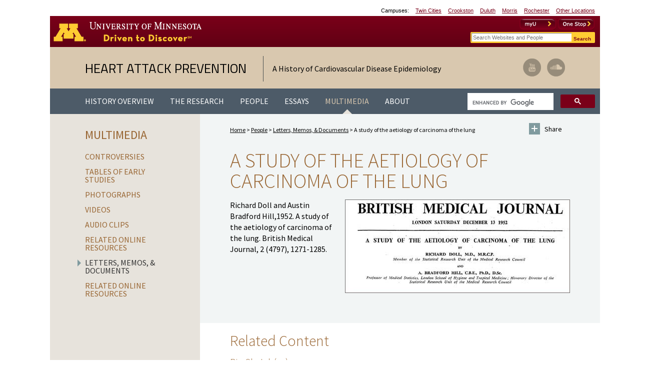

--- FILE ---
content_type: text/html; charset=UTF-8
request_url: http://www.epi.umn.edu/cvdepi/document/a-study-of-the-aetiology-of-carcinoma-of-the-lung/
body_size: 52571
content:
<!doctype html>
<html lang="en-US">
<head>
	<meta http-equiv="X-UA-Compatible" content="IE=Edge,chrome=1"/>
    <meta charset="UTF-8" />
    <title>A study of the aetiology of carcinoma of the lung &laquo;  Heart Attack Prevention</title>  
    
    <link rel="profile" href="http://gmpg.org/xfn/11" />    
    <link rel="pingback" href="http://www.epi.umn.edu/cvdepi/xmlrpc.php" />
    
    <!-- favicon -->
    <link rel="shortcut icon" href="http://www.epi.umn.edu/cvdepi/favicon.ico" >
    <!-- For third-generation iPad with high-resolution Retina display: -->
    <link rel="apple-touch-icon-precomposed" sizes="144x144" href="http://www.epi.umn.edu/cvdepi/apple-touch-icon-144x144-precomposed.png">    
    <!-- For iPhone with high-resolution Retina display: -->    
    <link rel="apple-touch-icon-precomposed" sizes="114x114" href="http://www.epi.umn.edu/cvdepi/apple-touch-icon-114x114-precomposed.png">    
    <!-- For first- and second-generation iPad: -->    
    <link rel="apple-touch-icon-precomposed" sizes="72x72" href="http://www.epi.umn.edu/cvdepi/apple-touch-icon-72x72-precomposed.png">    
    <!-- For non-Retina iPhone, iPod Touch, and Android 2.1+ devices: -->    
    <link rel="apple-touch-icon-precomposed" href="http://www.epi.umn.edu/cvdepi/apple-touch-icon-precomposed.png">

    <!-- disable iPhone inital scale -->
    <meta name="viewport" content="width=device-width, height=device-height, initial-scale=1.0, maximum-scale=1.0, user-scalable=no" />
    <meta name="HandheldFriendly" content="true" /> 
    
    <!-- html5.js for IE less than 9 -->
    <!--[if lt IE 9]>
        <script src="http://html5shim.googlecode.com/svn/trunk/html5.js"></script>
    <![endif]-->
    <!-- css3-mediaqueries.js for IE less than 9 -->
    <!--[if lt IE 9]>
        <script src="http://css3-mediaqueries-js.googlecode.com/svn/trunk/css3-mediaqueries.js"></script>
    <![endif]-->       
        
	<meta name='robots' content='max-image-preview:large' />
	<style>img:is([sizes="auto" i], [sizes^="auto," i]) { contain-intrinsic-size: 3000px 1500px }</style>
	<script type="text/javascript">
/* <![CDATA[ */
window._wpemojiSettings = {"baseUrl":"https:\/\/s.w.org\/images\/core\/emoji\/15.0.3\/72x72\/","ext":".png","svgUrl":"https:\/\/s.w.org\/images\/core\/emoji\/15.0.3\/svg\/","svgExt":".svg","source":{"concatemoji":"http:\/\/www.epi.umn.edu\/cvdepi\/wp-includes\/js\/wp-emoji-release.min.js?ver=6.7.1"}};
/*! This file is auto-generated */
!function(i,n){var o,s,e;function c(e){try{var t={supportTests:e,timestamp:(new Date).valueOf()};sessionStorage.setItem(o,JSON.stringify(t))}catch(e){}}function p(e,t,n){e.clearRect(0,0,e.canvas.width,e.canvas.height),e.fillText(t,0,0);var t=new Uint32Array(e.getImageData(0,0,e.canvas.width,e.canvas.height).data),r=(e.clearRect(0,0,e.canvas.width,e.canvas.height),e.fillText(n,0,0),new Uint32Array(e.getImageData(0,0,e.canvas.width,e.canvas.height).data));return t.every(function(e,t){return e===r[t]})}function u(e,t,n){switch(t){case"flag":return n(e,"\ud83c\udff3\ufe0f\u200d\u26a7\ufe0f","\ud83c\udff3\ufe0f\u200b\u26a7\ufe0f")?!1:!n(e,"\ud83c\uddfa\ud83c\uddf3","\ud83c\uddfa\u200b\ud83c\uddf3")&&!n(e,"\ud83c\udff4\udb40\udc67\udb40\udc62\udb40\udc65\udb40\udc6e\udb40\udc67\udb40\udc7f","\ud83c\udff4\u200b\udb40\udc67\u200b\udb40\udc62\u200b\udb40\udc65\u200b\udb40\udc6e\u200b\udb40\udc67\u200b\udb40\udc7f");case"emoji":return!n(e,"\ud83d\udc26\u200d\u2b1b","\ud83d\udc26\u200b\u2b1b")}return!1}function f(e,t,n){var r="undefined"!=typeof WorkerGlobalScope&&self instanceof WorkerGlobalScope?new OffscreenCanvas(300,150):i.createElement("canvas"),a=r.getContext("2d",{willReadFrequently:!0}),o=(a.textBaseline="top",a.font="600 32px Arial",{});return e.forEach(function(e){o[e]=t(a,e,n)}),o}function t(e){var t=i.createElement("script");t.src=e,t.defer=!0,i.head.appendChild(t)}"undefined"!=typeof Promise&&(o="wpEmojiSettingsSupports",s=["flag","emoji"],n.supports={everything:!0,everythingExceptFlag:!0},e=new Promise(function(e){i.addEventListener("DOMContentLoaded",e,{once:!0})}),new Promise(function(t){var n=function(){try{var e=JSON.parse(sessionStorage.getItem(o));if("object"==typeof e&&"number"==typeof e.timestamp&&(new Date).valueOf()<e.timestamp+604800&&"object"==typeof e.supportTests)return e.supportTests}catch(e){}return null}();if(!n){if("undefined"!=typeof Worker&&"undefined"!=typeof OffscreenCanvas&&"undefined"!=typeof URL&&URL.createObjectURL&&"undefined"!=typeof Blob)try{var e="postMessage("+f.toString()+"("+[JSON.stringify(s),u.toString(),p.toString()].join(",")+"));",r=new Blob([e],{type:"text/javascript"}),a=new Worker(URL.createObjectURL(r),{name:"wpTestEmojiSupports"});return void(a.onmessage=function(e){c(n=e.data),a.terminate(),t(n)})}catch(e){}c(n=f(s,u,p))}t(n)}).then(function(e){for(var t in e)n.supports[t]=e[t],n.supports.everything=n.supports.everything&&n.supports[t],"flag"!==t&&(n.supports.everythingExceptFlag=n.supports.everythingExceptFlag&&n.supports[t]);n.supports.everythingExceptFlag=n.supports.everythingExceptFlag&&!n.supports.flag,n.DOMReady=!1,n.readyCallback=function(){n.DOMReady=!0}}).then(function(){return e}).then(function(){var e;n.supports.everything||(n.readyCallback(),(e=n.source||{}).concatemoji?t(e.concatemoji):e.wpemoji&&e.twemoji&&(t(e.twemoji),t(e.wpemoji)))}))}((window,document),window._wpemojiSettings);
/* ]]> */
</script>
<style id='wp-emoji-styles-inline-css' type='text/css'>

	img.wp-smiley, img.emoji {
		display: inline !important;
		border: none !important;
		box-shadow: none !important;
		height: 1em !important;
		width: 1em !important;
		margin: 0 0.07em !important;
		vertical-align: -0.1em !important;
		background: none !important;
		padding: 0 !important;
	}
</style>
<link rel='stylesheet' id='wp-block-library-css' href='http://www.epi.umn.edu/cvdepi/wp-includes/css/dist/block-library/style.min.css?ver=6.7.1' type='text/css' media='all' />
<style id='classic-theme-styles-inline-css' type='text/css'>
/*! This file is auto-generated */
.wp-block-button__link{color:#fff;background-color:#32373c;border-radius:9999px;box-shadow:none;text-decoration:none;padding:calc(.667em + 2px) calc(1.333em + 2px);font-size:1.125em}.wp-block-file__button{background:#32373c;color:#fff;text-decoration:none}
</style>
<style id='global-styles-inline-css' type='text/css'>
:root{--wp--preset--aspect-ratio--square: 1;--wp--preset--aspect-ratio--4-3: 4/3;--wp--preset--aspect-ratio--3-4: 3/4;--wp--preset--aspect-ratio--3-2: 3/2;--wp--preset--aspect-ratio--2-3: 2/3;--wp--preset--aspect-ratio--16-9: 16/9;--wp--preset--aspect-ratio--9-16: 9/16;--wp--preset--color--black: #000000;--wp--preset--color--cyan-bluish-gray: #abb8c3;--wp--preset--color--white: #ffffff;--wp--preset--color--pale-pink: #f78da7;--wp--preset--color--vivid-red: #cf2e2e;--wp--preset--color--luminous-vivid-orange: #ff6900;--wp--preset--color--luminous-vivid-amber: #fcb900;--wp--preset--color--light-green-cyan: #7bdcb5;--wp--preset--color--vivid-green-cyan: #00d084;--wp--preset--color--pale-cyan-blue: #8ed1fc;--wp--preset--color--vivid-cyan-blue: #0693e3;--wp--preset--color--vivid-purple: #9b51e0;--wp--preset--gradient--vivid-cyan-blue-to-vivid-purple: linear-gradient(135deg,rgba(6,147,227,1) 0%,rgb(155,81,224) 100%);--wp--preset--gradient--light-green-cyan-to-vivid-green-cyan: linear-gradient(135deg,rgb(122,220,180) 0%,rgb(0,208,130) 100%);--wp--preset--gradient--luminous-vivid-amber-to-luminous-vivid-orange: linear-gradient(135deg,rgba(252,185,0,1) 0%,rgba(255,105,0,1) 100%);--wp--preset--gradient--luminous-vivid-orange-to-vivid-red: linear-gradient(135deg,rgba(255,105,0,1) 0%,rgb(207,46,46) 100%);--wp--preset--gradient--very-light-gray-to-cyan-bluish-gray: linear-gradient(135deg,rgb(238,238,238) 0%,rgb(169,184,195) 100%);--wp--preset--gradient--cool-to-warm-spectrum: linear-gradient(135deg,rgb(74,234,220) 0%,rgb(151,120,209) 20%,rgb(207,42,186) 40%,rgb(238,44,130) 60%,rgb(251,105,98) 80%,rgb(254,248,76) 100%);--wp--preset--gradient--blush-light-purple: linear-gradient(135deg,rgb(255,206,236) 0%,rgb(152,150,240) 100%);--wp--preset--gradient--blush-bordeaux: linear-gradient(135deg,rgb(254,205,165) 0%,rgb(254,45,45) 50%,rgb(107,0,62) 100%);--wp--preset--gradient--luminous-dusk: linear-gradient(135deg,rgb(255,203,112) 0%,rgb(199,81,192) 50%,rgb(65,88,208) 100%);--wp--preset--gradient--pale-ocean: linear-gradient(135deg,rgb(255,245,203) 0%,rgb(182,227,212) 50%,rgb(51,167,181) 100%);--wp--preset--gradient--electric-grass: linear-gradient(135deg,rgb(202,248,128) 0%,rgb(113,206,126) 100%);--wp--preset--gradient--midnight: linear-gradient(135deg,rgb(2,3,129) 0%,rgb(40,116,252) 100%);--wp--preset--font-size--small: 13px;--wp--preset--font-size--medium: 20px;--wp--preset--font-size--large: 36px;--wp--preset--font-size--x-large: 42px;--wp--preset--spacing--20: 0.44rem;--wp--preset--spacing--30: 0.67rem;--wp--preset--spacing--40: 1rem;--wp--preset--spacing--50: 1.5rem;--wp--preset--spacing--60: 2.25rem;--wp--preset--spacing--70: 3.38rem;--wp--preset--spacing--80: 5.06rem;--wp--preset--shadow--natural: 6px 6px 9px rgba(0, 0, 0, 0.2);--wp--preset--shadow--deep: 12px 12px 50px rgba(0, 0, 0, 0.4);--wp--preset--shadow--sharp: 6px 6px 0px rgba(0, 0, 0, 0.2);--wp--preset--shadow--outlined: 6px 6px 0px -3px rgba(255, 255, 255, 1), 6px 6px rgba(0, 0, 0, 1);--wp--preset--shadow--crisp: 6px 6px 0px rgba(0, 0, 0, 1);}:where(.is-layout-flex){gap: 0.5em;}:where(.is-layout-grid){gap: 0.5em;}body .is-layout-flex{display: flex;}.is-layout-flex{flex-wrap: wrap;align-items: center;}.is-layout-flex > :is(*, div){margin: 0;}body .is-layout-grid{display: grid;}.is-layout-grid > :is(*, div){margin: 0;}:where(.wp-block-columns.is-layout-flex){gap: 2em;}:where(.wp-block-columns.is-layout-grid){gap: 2em;}:where(.wp-block-post-template.is-layout-flex){gap: 1.25em;}:where(.wp-block-post-template.is-layout-grid){gap: 1.25em;}.has-black-color{color: var(--wp--preset--color--black) !important;}.has-cyan-bluish-gray-color{color: var(--wp--preset--color--cyan-bluish-gray) !important;}.has-white-color{color: var(--wp--preset--color--white) !important;}.has-pale-pink-color{color: var(--wp--preset--color--pale-pink) !important;}.has-vivid-red-color{color: var(--wp--preset--color--vivid-red) !important;}.has-luminous-vivid-orange-color{color: var(--wp--preset--color--luminous-vivid-orange) !important;}.has-luminous-vivid-amber-color{color: var(--wp--preset--color--luminous-vivid-amber) !important;}.has-light-green-cyan-color{color: var(--wp--preset--color--light-green-cyan) !important;}.has-vivid-green-cyan-color{color: var(--wp--preset--color--vivid-green-cyan) !important;}.has-pale-cyan-blue-color{color: var(--wp--preset--color--pale-cyan-blue) !important;}.has-vivid-cyan-blue-color{color: var(--wp--preset--color--vivid-cyan-blue) !important;}.has-vivid-purple-color{color: var(--wp--preset--color--vivid-purple) !important;}.has-black-background-color{background-color: var(--wp--preset--color--black) !important;}.has-cyan-bluish-gray-background-color{background-color: var(--wp--preset--color--cyan-bluish-gray) !important;}.has-white-background-color{background-color: var(--wp--preset--color--white) !important;}.has-pale-pink-background-color{background-color: var(--wp--preset--color--pale-pink) !important;}.has-vivid-red-background-color{background-color: var(--wp--preset--color--vivid-red) !important;}.has-luminous-vivid-orange-background-color{background-color: var(--wp--preset--color--luminous-vivid-orange) !important;}.has-luminous-vivid-amber-background-color{background-color: var(--wp--preset--color--luminous-vivid-amber) !important;}.has-light-green-cyan-background-color{background-color: var(--wp--preset--color--light-green-cyan) !important;}.has-vivid-green-cyan-background-color{background-color: var(--wp--preset--color--vivid-green-cyan) !important;}.has-pale-cyan-blue-background-color{background-color: var(--wp--preset--color--pale-cyan-blue) !important;}.has-vivid-cyan-blue-background-color{background-color: var(--wp--preset--color--vivid-cyan-blue) !important;}.has-vivid-purple-background-color{background-color: var(--wp--preset--color--vivid-purple) !important;}.has-black-border-color{border-color: var(--wp--preset--color--black) !important;}.has-cyan-bluish-gray-border-color{border-color: var(--wp--preset--color--cyan-bluish-gray) !important;}.has-white-border-color{border-color: var(--wp--preset--color--white) !important;}.has-pale-pink-border-color{border-color: var(--wp--preset--color--pale-pink) !important;}.has-vivid-red-border-color{border-color: var(--wp--preset--color--vivid-red) !important;}.has-luminous-vivid-orange-border-color{border-color: var(--wp--preset--color--luminous-vivid-orange) !important;}.has-luminous-vivid-amber-border-color{border-color: var(--wp--preset--color--luminous-vivid-amber) !important;}.has-light-green-cyan-border-color{border-color: var(--wp--preset--color--light-green-cyan) !important;}.has-vivid-green-cyan-border-color{border-color: var(--wp--preset--color--vivid-green-cyan) !important;}.has-pale-cyan-blue-border-color{border-color: var(--wp--preset--color--pale-cyan-blue) !important;}.has-vivid-cyan-blue-border-color{border-color: var(--wp--preset--color--vivid-cyan-blue) !important;}.has-vivid-purple-border-color{border-color: var(--wp--preset--color--vivid-purple) !important;}.has-vivid-cyan-blue-to-vivid-purple-gradient-background{background: var(--wp--preset--gradient--vivid-cyan-blue-to-vivid-purple) !important;}.has-light-green-cyan-to-vivid-green-cyan-gradient-background{background: var(--wp--preset--gradient--light-green-cyan-to-vivid-green-cyan) !important;}.has-luminous-vivid-amber-to-luminous-vivid-orange-gradient-background{background: var(--wp--preset--gradient--luminous-vivid-amber-to-luminous-vivid-orange) !important;}.has-luminous-vivid-orange-to-vivid-red-gradient-background{background: var(--wp--preset--gradient--luminous-vivid-orange-to-vivid-red) !important;}.has-very-light-gray-to-cyan-bluish-gray-gradient-background{background: var(--wp--preset--gradient--very-light-gray-to-cyan-bluish-gray) !important;}.has-cool-to-warm-spectrum-gradient-background{background: var(--wp--preset--gradient--cool-to-warm-spectrum) !important;}.has-blush-light-purple-gradient-background{background: var(--wp--preset--gradient--blush-light-purple) !important;}.has-blush-bordeaux-gradient-background{background: var(--wp--preset--gradient--blush-bordeaux) !important;}.has-luminous-dusk-gradient-background{background: var(--wp--preset--gradient--luminous-dusk) !important;}.has-pale-ocean-gradient-background{background: var(--wp--preset--gradient--pale-ocean) !important;}.has-electric-grass-gradient-background{background: var(--wp--preset--gradient--electric-grass) !important;}.has-midnight-gradient-background{background: var(--wp--preset--gradient--midnight) !important;}.has-small-font-size{font-size: var(--wp--preset--font-size--small) !important;}.has-medium-font-size{font-size: var(--wp--preset--font-size--medium) !important;}.has-large-font-size{font-size: var(--wp--preset--font-size--large) !important;}.has-x-large-font-size{font-size: var(--wp--preset--font-size--x-large) !important;}
:where(.wp-block-post-template.is-layout-flex){gap: 1.25em;}:where(.wp-block-post-template.is-layout-grid){gap: 1.25em;}
:where(.wp-block-columns.is-layout-flex){gap: 2em;}:where(.wp-block-columns.is-layout-grid){gap: 2em;}
:root :where(.wp-block-pullquote){font-size: 1.5em;line-height: 1.6;}
</style>
<link rel='stylesheet' id='jquery.fancybox-css' href='http://www.epi.umn.edu/cvdepi/wp-content/themes/heart-attack-prevention/js/fancybox/jquery.fancybox.css?ver=20140727c' type='text/css' media='all' />
<link rel='stylesheet' id='screen-css' href='http://www.epi.umn.edu/cvdepi/wp-content/themes/heart-attack-prevention/css/screen.css?ver=20140727c' type='text/css' media='all' />
<script type="text/javascript" src="http://www.epi.umn.edu/cvdepi/wp-includes/js/jquery/jquery.min.js?ver=3.7.1" id="jquery-core-js"></script>
<script type="text/javascript" src="http://www.epi.umn.edu/cvdepi/wp-includes/js/jquery/jquery-migrate.min.js?ver=3.4.1" id="jquery-migrate-js"></script>
<link rel="https://api.w.org/" href="http://www.epi.umn.edu/cvdepi/wp-json/" /><link rel="EditURI" type="application/rsd+xml" title="RSD" href="http://www.epi.umn.edu/cvdepi/xmlrpc.php?rsd" />
<meta name="generator" content="WordPress 6.7.1" />
<link rel="canonical" href="http://www.epi.umn.edu/cvdepi/document/a-study-of-the-aetiology-of-carcinoma-of-the-lung/" />
<link rel='shortlink' href='http://www.epi.umn.edu/cvdepi/?p=3756' />
<link rel="alternate" title="oEmbed (JSON)" type="application/json+oembed" href="http://www.epi.umn.edu/cvdepi/wp-json/oembed/1.0/embed?url=http%3A%2F%2Fwww.epi.umn.edu%2Fcvdepi%2Fdocument%2Fa-study-of-the-aetiology-of-carcinoma-of-the-lung%2F" />
<link rel="alternate" title="oEmbed (XML)" type="text/xml+oembed" href="http://www.epi.umn.edu/cvdepi/wp-json/oembed/1.0/embed?url=http%3A%2F%2Fwww.epi.umn.edu%2Fcvdepi%2Fdocument%2Fa-study-of-the-aetiology-of-carcinoma-of-the-lung%2F&#038;format=xml" />
    
                
    <!-- umn template fonts -->        
    <link rel="stylesheet" href="http://www.epi.umn.edu/cvdepi/wp-content/themes/heart-attack-prevention/UMNHeader/umnhf-dd.css">
    <!-- <link rel="stylesheet" href="http://a.umn.edu/templates/web/responsive/current/css/umnhf-dd.css"> -->
    <!--[if lt IE 7 ]> <link rel="stylesheet" type="text/css" href="css/IE6.css"> <![endif]-->
                
    <!-- google font -->
    <link href='http://fonts.googleapis.com/css?family=Titillium+Web' rel='stylesheet' type='text/css'>
    <link href='http://fonts.googleapis.com/css?family=Source+Sans+Pro:200,300,400,600,700,400italic,600italic,700italic' rel='stylesheet' type='text/css'>
          
</head>
<body class="document-template-default single single-document postid-3756 single-format-standard">    
    <nav id="mobile-nav">        
    <ul id="nav" class="clearfix">
    	<li>
        	<a href="http://www.epi.umn.edu/cvdepi">Home</a>
			                <ul class="clearfix">
             
                    <li><a href="http://www.epi.umn.edu/cvdepi/home/privacy-policy/">Privacy Policy</a></li><li><a href="http://www.epi.umn.edu/cvdepi/home/copyright-notice/">Copyright Notice</a></li><li><a href="http://www.epi.umn.edu/cvdepi/home/site-map/">Site Map</a></li><li><a href="http://www.epi.umn.edu/cvdepi/about/contact/">Contact</a></li>                    
                </ul>
                         
        </li>
        <li class="main"><a href="http://www.epi.umn.edu/cvdepi/history-overview/">History Overview</a>
            <ul>
                            <div id="history-overview">
                                                                    <li><a href="http://www.epi.umn.edu/cvdepi/history-era/origins-1900-1940s/">Origins: 1900-1940<span class="smalls">s</span></a>                        
							                                <ul>
                                                                    <li>
                                        <a href="http://www.epi.umn.edu/cvdepi/history-gallery/medical-marco-polos/">Medical Marco Polos</a>
                                    </li>
                                                                    <li>
                                        <a href="http://www.epi.umn.edu/cvdepi/history-gallery/pathophysiology-and-diagnosis/">Pathophysiology and Diagnosis</a>
                                    </li>
                                                                    <li>
                                        <a href="http://www.epi.umn.edu/cvdepi/history-gallery/mortality-statistics/">Mortality Statistics</a>
                                    </li>
                                                                </ul>
                                                     
                        </li>                                                              
                                                                    <li><a href="http://www.epi.umn.edu/cvdepi/history-era/early-era-1940s-1970s/">Early Era: 1940<span class="smalls">s</span> to 1970<span class="smalls">s</span></a>                        
							                                <ul>
                                                                    <li>
                                        <a href="http://www.epi.umn.edu/cvdepi/history-gallery/formal-studies-begin/">Formal Studies Begin</a>
                                    </li>
                                                                    <li>
                                        <a href="http://www.epi.umn.edu/cvdepi/history-gallery/evolution-of-risk-factors/">Evolution of Risk Factors</a>
                                    </li>
                                                                    <li>
                                        <a href="http://www.epi.umn.edu/cvdepi/history-gallery/the-research-community/">The Research Community</a>
                                    </li>
                                                                </ul>
                                                     
                        </li>                                                              
                                                                    <li><a href="http://www.epi.umn.edu/cvdepi/history-era/modern-era-1970s-present/">Modern Era: 1970<span class="smalls">s</span> to Present</a>                        
							                                <ul>
                                                                    <li>
                                        <a href="http://www.epi.umn.edu/cvdepi/history-gallery/risk-paradigm-refined/">Risk Paradigm Refined</a>
                                    </li>
                                                                    <li>
                                        <a href="http://www.epi.umn.edu/cvdepi/history-gallery/evolving-policy/">Evolving Policy</a>
                                    </li>
                                                                    <li>
                                        <a href="http://www.epi.umn.edu/cvdepi/history-gallery/historical-analysis/">Historical Analysis</a>
                                    </li>
                                                                </ul>
                                                     
                        </li>                                                              
                                    </div>
              
            </ul>                                           
        </li>
        <li class="main"><a href="http://www.epi.umn.edu/cvdepi/the-research/">The Research</a>
                            <ul class="dropdown">
                    <li><a href="http://www.epi.umn.edu/cvdepi/the-research/study-synopses/">Study Synopses</a>
                        <ul><li><a href='/the-research/study-synopses/?search_keyword=&search_title=yes&search_synopsis=yes&search_people=&search_study_topic=&search_study_category=526&filter_search=yes#result-list'>The Cohort Studies (1947-1972)</a></li><li><a href='/the-research/study-synopses/?search_keyword=&search_title=yes&search_synopsis=yes&search_people=&search_study_topic=&search_study_category=527&filter_search=yes#result-list'>The Prevention Trials (1946-1973)</a></li></ul>        
                    </li>
                    <li class="page_item page-item-9128"><a href="http://www.epi.umn.edu/cvdepi/the-research/tables-of-early-studies/">Tables of Early Studies</a></li>
<li class="page_item page-item-8682"><a href="http://www.epi.umn.edu/cvdepi/the-research/updates-current-topics/">Updates and Current Topics</a></li>
<li class="page_item page-item-45"><a href="http://www.epi.umn.edu/cvdepi/the-research/institutions/">Institutions</a></li>
<li class="page_item page-item-46 page_item_has_children"><a href="http://www.epi.umn.edu/cvdepi/the-research/methods/">Methods</a>
<ul class='children'>
	<li class="page_item page-item-4648"><a href="http://www.epi.umn.edu/cvdepi/the-research/methods/cvd-epidemiology-leads-the-way-in-data-handling/">CVD Epidemiology Leads the Way in Data Handling</a></li>
	<li class="page_item page-item-4651"><a href="http://www.epi.umn.edu/cvdepi/the-research/methods/data-processing-at-one-center/">Data Processing at One Center</a></li>
	<li class="page_item page-item-6397"><a href="http://www.epi.umn.edu/cvdepi/the-research/methods/early-cvd-methods-conferences-aha-nih/">Early CVD Methods Conferences (AHA-NIH)</a></li>
	<li class="page_item page-item-4663"><a href="http://www.epi.umn.edu/cvdepi/the-research/methods/references/">References</a></li>
	<li class="page_item page-item-4657"><a href="http://www.epi.umn.edu/cvdepi/the-research/methods/risk-assessment-tools/">Risk Assessment Tools</a></li>
	<li class="page_item page-item-4661"><a href="http://www.epi.umn.edu/cvdepi/the-research/methods/sir-ronald-fisher-and-his-millionaire-calculator/">Sir Ronald Fisher and his &#8220;Millionaire&#8221; Calculator</a></li>
</ul>
</li>
                                                             
                </ul>
                                          
        </li>
        <li class="main"><a href="http://www.epi.umn.edu/cvdepi/people/">People</a>
                            <ul class="dropdown">
                    <li class="page_item page-item-50"><a href="http://www.epi.umn.edu/cvdepi/people/biographical-sketches/">Biographical Sketches</a></li>
<li class="page_item page-item-51"><a href="http://www.epi.umn.edu/cvdepi/people/oral-histories/">Oral Histories</a></li>
<li class="page_item page-item-52"><a href="http://www.epi.umn.edu/cvdepi/people/eulogies-and-obituaries/">Eulogies and Obituaries</a></li>
                                                               
                </ul>
                                           
        </li>
        <li class="main"><a href="http://www.epi.umn.edu/cvdepi/essays/">Essays</a>
            <ul>
            <li><a href="http://www.epi.umn.edu/cvdepi/essays/?search_keyword=&search_title=yes&search_essay=yes&search_essay_category=6&filter_search=yes#result-list">Coronary Disease-CVD-Trends</a></li><li><a href="http://www.epi.umn.edu/cvdepi/essays/?search_keyword=&search_title=yes&search_essay=yes&search_essay_category=3&filter_search=yes#result-list">Diet-Heart: Hypothesis to Theory to Practice to Policy</a></li><li><a href="http://www.epi.umn.edu/cvdepi/essays/?search_keyword=&search_title=yes&search_essay=yes&search_essay_category=4&filter_search=yes#result-list">Institutions-Reports</a></li><li><a href="http://www.epi.umn.edu/cvdepi/essays/?search_keyword=&search_title=yes&search_essay=yes&search_essay_category=540&filter_search=yes#result-list">Memoirs</a></li><li><a href="http://www.epi.umn.edu/cvdepi/essays/?search_keyword=&search_title=yes&search_essay=yes&search_essay_category=5&filter_search=yes#result-list">Other Risk Factors</a></li><li><a href="http://www.epi.umn.edu/cvdepi/essays/?search_keyword=&search_title=yes&search_essay=yes&search_essay_category=9&filter_search=yes#result-list">Personalities</a></li><li><a href="http://www.epi.umn.edu/cvdepi/essays/?search_keyword=&search_title=yes&search_essay=yes&search_essay_category=7&filter_search=yes#result-list">Perspective</a></li><li><a href="http://www.epi.umn.edu/cvdepi/essays/?search_keyword=&search_title=yes&search_essay=yes&search_essay_category=543&filter_search=yes#result-list">References</a></li><li><a href="http://www.epi.umn.edu/cvdepi/essays/?search_keyword=&search_title=yes&search_essay=yes&search_essay_category=11&filter_search=yes#result-list">Stories</a></li><li><a href="http://www.epi.umn.edu/cvdepi/essays/?search_keyword=&search_title=yes&search_essay=yes&search_essay_category=8&filter_search=yes#result-list">Studies</a></li><li><a href="http://www.epi.umn.edu/cvdepi/essays/?search_keyword=&search_title=yes&search_essay=yes&search_essay_category=2&filter_search=yes#result-list">Study Design-Methods</a></li>                             
            </ul>                                
        </li>
        <li class="main"><a href="http://www.epi.umn.edu/cvdepi/multimedia/">Multimedia</a>
                            <ul class="dropdown">
                    <li class="page_item page-item-10470"><a href="http://www.epi.umn.edu/cvdepi/multimedia/critiques-of-the-seven-countries-study-and-ancel-keys/">Controversies</a></li>
<li class="page_item page-item-9133"><a href="http://www.epi.umn.edu/cvdepi/multimedia/tables-of-early-studies/">Tables of Early Studies</a></li>
<li class="page_item page-item-53"><a href="http://www.epi.umn.edu/cvdepi/multimedia/photographs/">Photographs</a></li>
<li class="page_item page-item-54"><a href="http://www.epi.umn.edu/cvdepi/multimedia/videos/">Videos</a></li>
<li class="page_item page-item-55"><a href="http://www.epi.umn.edu/cvdepi/multimedia/audio-clips/">Audio Clips</a></li>
<li class="page_item page-item-56 page_item_has_children"><a href="http://www.epi.umn.edu/cvdepi/multimedia/documents/">Letters, Memos, &#038; Documents</a></li>
<li class="page_item page-item-57"><a href="http://www.epi.umn.edu/cvdepi/multimedia/related-online-resources/">Related Online Resources</a></li>
                                                            
                </ul>
                                           
        </li>                    
        <li class="main"><a href="http://www.epi.umn.edu/cvdepi/about/">About</a>
                            <ul class="dropdown">
                	<li class="page_item page-item-4384"><a href="http://www.epi.umn.edu/cvdepi/about/acknowledgment/">Acknowledgment</a></li>
<li class="page_item page-item-58"><a href="http://www.epi.umn.edu/cvdepi/about/dedication/">Dedication</a></li>
<li class="page_item page-item-59"><a href="http://www.epi.umn.edu/cvdepi/about/contact/">Contact</a></li>
                                                              
                </ul>
                                            
        </li>                                         
    </ul>
</nav><!-- #mobile-nav -->       <div id="wrapper">           
        <header class="container">
       		            <!-- Skip Links: Give your nav and content elements the appropriate ID attributes -->
            <div id="skipLinks"><a href="#main-nav">Main navigation</a> | <a href="#main">Main content</a></div>        
            <div class="umnhf" id="umnhf-h">
                <div class="printer"><div class="left"></div><div class="right"><strong>University of Minnesota</strong><br />http://www.umn.edu/<br />612-625-5000</div></div>
                <div class="umnhf" id="umnhf-h-cl">
                    <p class="umnhf">Campuses:</p>
                    <ul class="umnhf">
                        <li class="umnhf"><a class="umnhf" href="http://www1.umn.edu/twincities/index.html">Twin Cities</a></li>
                        <li class="umnhf"><a class="umnhf" href="http://www1.crk.umn.edu/">Crookston</a></li>
                        <li class="umnhf"><a class="umnhf" href="http://www.d.umn.edu">Duluth</a></li>
                        <li class="umnhf"><a class="umnhf" href="http://www.morris.umn.edu/index.php">Morris</a></li>
                        <li class="umnhf"><a class="umnhf" href="http://www.r.umn.edu">Rochester</a></li>
                        <li class="umnhf"><a class="umnhf" href="http://www1.umn.edu/twincities/campuses/#other-locations">Other Locations</a></li>
                    </ul>
                </div>
                <div class="umnhf" id="umnhf-h-mast">
                    <a class="umnhf" id="umnhf-h-logo" href="http://www1.umn.edu/twincities/"><span>Go to the U of M home page</span></a>
                    <ul class="umnhf" id="umnhf-h-ql">
                        <li class="umnhf" id="umnhf-h-onestop"><a href="http://onestop.umn.edu/"><span>One Stop</span></a></li>
                        <li class="umnhf" id="umnhf-h-myu"><a href="https://www.myu.umn.edu/"><span>myU</span></a></li>
                    </ul>
                    <!--    Button below is for dropdown toggle, only visible on mobile screens. If using
                                a non-dropdown version you can delete this tag -->
                    <button class="umnhf" id="umnhf-m-search" href="#">Search</button>
                </div>
                <form class="umnhf" id="umnhf-h-search" action="//search.umn.edu/tc/" method="get" title="Search Websites and People">
                    <label class="umnhf" for="umnhf-h-st">Search</label>
                    <input class="umnhf" id="umnhf-h-st" type="text" name="q" placeholder="Search Websites and People" />
                    <input class="umnhf" id="umnhf-h-sb" type="submit" value="Search" alt="Search">
                </form>
            </div><!-- .umnhf UMN HEADER -->             <div id="logo-social" class="clearfix">
    <div id="logo" class="clearfix">
        <a href="http://www.epi.umn.edu/cvdepi">Heart Attack Prevention</a>                
        <div class="tagline">A History of Cardiovascular Disease Epidemiology</div>
    </div><!-- logo -->
    <div id="social" class="clearfix">
        <a href="https://soundcloud.com/umncvdepi/" target="_blank" class="social-sc">SoundCloud</a>    
        <a href="http://www.youtube.com/user/UMSPH?feature=watch" target="_blank" class="social-yt">YouTube</a>                            
    </div><!-- social -->
</div><!-- #logo-utilities -->  
			<a href="javascript:void(0);" class="mobile-menu"><span class="icon-menu"></span>Menu</a>
<div id="nav-search" class="clearfix">
    <nav id="main-nav">        
        <ul id="nav" class="clearfix">
            <li class="main "><a href="http://www.epi.umn.edu/cvdepi/history-overview/">History Overview</a>
                <ul class="dropdown">
                    <li class="top"></li>
                    <li class="links">
                        <ul>
                                                    <div id="history-overview">
                                                                                                        <li><a href="http://www.epi.umn.edu/cvdepi/history-era/origins-1900-1940s/">Origins: 1900-1940<span class="smalls">s</span></a></li>                                                              
                                                                                                        <li><a href="http://www.epi.umn.edu/cvdepi/history-era/early-era-1940s-1970s/">Early Era: 1940<span class="smalls">s</span> to 1970<span class="smalls">s</span></a></li>                                                              
                                                                                                        <li><a href="http://www.epi.umn.edu/cvdepi/history-era/modern-era-1970s-present/">Modern Era: 1970<span class="smalls">s</span> to Present</a></li>                                                              
                                                            </div>
                          
                        </ul>                                
                    </li>                                                              
                </ul>            
            </li>
            <li class="main "><a href="http://www.epi.umn.edu/cvdepi/the-research/">The Research</a>
				                    <ul class="dropdown">
                        <li class="top"></li>
                        <li class="links">
                        	<ul>
                        		<li class="page_item page-item-9128"><a href="http://www.epi.umn.edu/cvdepi/the-research/tables-of-early-studies/">Tables of Early Studies</a></li>
<li class="page_item page-item-8682"><a href="http://www.epi.umn.edu/cvdepi/the-research/updates-current-topics/">Updates and Current Topics</a></li>
<li class="page_item page-item-44"><a href="http://www.epi.umn.edu/cvdepi/the-research/study-synopses/">Study Synopses</a></li>
<li class="page_item page-item-45"><a href="http://www.epi.umn.edu/cvdepi/the-research/institutions/">Institutions</a></li>
<li class="page_item page-item-46 page_item_has_children"><a href="http://www.epi.umn.edu/cvdepi/the-research/methods/">Methods</a></li>
 
                            </ul>
                        </li>                                                              
                    </ul>
                                              
            </li>
            <li class="main "><a href="http://www.epi.umn.edu/cvdepi/people/">People</a>
				                    <ul class="dropdown">
                        <li class="top"></li>
                        <li class="links">
                        	<ul>
                        		<li class="page_item page-item-50"><a href="http://www.epi.umn.edu/cvdepi/people/biographical-sketches/">Biographical Sketches</a></li>
<li class="page_item page-item-51"><a href="http://www.epi.umn.edu/cvdepi/people/oral-histories/">Oral Histories</a></li>
<li class="page_item page-item-52"><a href="http://www.epi.umn.edu/cvdepi/people/eulogies-and-obituaries/">Eulogies and Obituaries</a></li>
 
                            </ul>
                        </li>                                                             
                    </ul>
                                               
            </li>
            <li class="main "><a href="http://www.epi.umn.edu/cvdepi/essays/">Essays</a>

                    <ul class="dropdown">
                        <li class="top"></li>
                        <li class="links">
                        	<ul>
							<li><a href="http://www.epi.umn.edu/cvdepi/essays/?search_keyword=&search_title=yes&search_essay=yes&search_essay_category=6&filter_search=yes#result-list">Coronary Disease-CVD-Trends</a></li><li><a href="http://www.epi.umn.edu/cvdepi/essays/?search_keyword=&search_title=yes&search_essay=yes&search_essay_category=3&filter_search=yes#result-list">Diet-Heart: Hypothesis to Theory to Practice to Policy</a></li><li><a href="http://www.epi.umn.edu/cvdepi/essays/?search_keyword=&search_title=yes&search_essay=yes&search_essay_category=4&filter_search=yes#result-list">Institutions-Reports</a></li><li><a href="http://www.epi.umn.edu/cvdepi/essays/?search_keyword=&search_title=yes&search_essay=yes&search_essay_category=540&filter_search=yes#result-list">Memoirs</a></li><li><a href="http://www.epi.umn.edu/cvdepi/essays/?search_keyword=&search_title=yes&search_essay=yes&search_essay_category=5&filter_search=yes#result-list">Other Risk Factors</a></li><li><a href="http://www.epi.umn.edu/cvdepi/essays/?search_keyword=&search_title=yes&search_essay=yes&search_essay_category=9&filter_search=yes#result-list">Personalities</a></li><li><a href="http://www.epi.umn.edu/cvdepi/essays/?search_keyword=&search_title=yes&search_essay=yes&search_essay_category=7&filter_search=yes#result-list">Perspective</a></li><li><a href="http://www.epi.umn.edu/cvdepi/essays/?search_keyword=&search_title=yes&search_essay=yes&search_essay_category=543&filter_search=yes#result-list">References</a></li><li><a href="http://www.epi.umn.edu/cvdepi/essays/?search_keyword=&search_title=yes&search_essay=yes&search_essay_category=11&filter_search=yes#result-list">Stories</a></li><li><a href="http://www.epi.umn.edu/cvdepi/essays/?search_keyword=&search_title=yes&search_essay=yes&search_essay_category=8&filter_search=yes#result-list">Studies</a></li><li><a href="http://www.epi.umn.edu/cvdepi/essays/?search_keyword=&search_title=yes&search_essay=yes&search_essay_category=2&filter_search=yes#result-list">Study Design-Methods</a></li>                             
                            </ul>
                        </li>                                                             
                    </ul>                              
            </li>
            <li class="main current_page_item"><a href="http://www.epi.umn.edu/cvdepi/multimedia/">Multimedia</a>
				                    <ul class="dropdown">
                        <li class="top"></li>
                        <li class="links">
                        	<ul>
                        		<li class="page_item page-item-10470"><a href="http://www.epi.umn.edu/cvdepi/multimedia/critiques-of-the-seven-countries-study-and-ancel-keys/">Controversies</a></li>
<li class="page_item page-item-9133"><a href="http://www.epi.umn.edu/cvdepi/multimedia/tables-of-early-studies/">Tables of Early Studies</a></li>
<li class="page_item page-item-53"><a href="http://www.epi.umn.edu/cvdepi/multimedia/photographs/">Photographs</a></li>
<li class="page_item page-item-54"><a href="http://www.epi.umn.edu/cvdepi/multimedia/videos/">Videos</a></li>
<li class="page_item page-item-55"><a href="http://www.epi.umn.edu/cvdepi/multimedia/audio-clips/">Audio Clips</a></li>
<li class="page_item page-item-56 page_item_has_children"><a href="http://www.epi.umn.edu/cvdepi/multimedia/documents/">Letters, Memos, &#038; Documents</a></li>
<li class="page_item page-item-57"><a href="http://www.epi.umn.edu/cvdepi/multimedia/related-online-resources/">Related Online Resources</a></li>
 
                            </ul>
                        </li>                                                           
                    </ul>
                                               
            </li>                    
            <li class="main "><a href="http://www.epi.umn.edu/cvdepi/about/">About</a>
				                    <ul class="dropdown">
                        <li class="top"></li>
                        <li class="links">
                        	<ul>
                        		<li class="page_item page-item-4384"><a href="http://www.epi.umn.edu/cvdepi/about/acknowledgment/">Acknowledgment</a></li>
<li class="page_item page-item-58"><a href="http://www.epi.umn.edu/cvdepi/about/dedication/">Dedication</a></li>
<li class="page_item page-item-59"><a href="http://www.epi.umn.edu/cvdepi/about/contact/">Contact</a></li>
                            </ul> 
                        </li>                                                             
                    </ul>
                                                
            </li>                                         
        </ul>
    </nav><!-- #main-nav -->
    <!--<div id="search">
        <form method="get" class="search-form" action="http://www.epi.umn.edu/cvdepi/">         
            <div class="clearfix">                               
                <input type="text" class="search-field" value="Search This Site" name="s" title="Search for:" />                    
                <input type="submit" class="search-submit" value="Search" />
            </div>
        </form>
    </div>-->
    <div id="search" style="padding-right: 10px;">
        <div class="umnhf" id="umnhf-h-search" role="search">
            <script>
                (function() {
                var cx = '002834015805923805805:c-0k--9bdkk';
                var gcse = document.createElement('script');
                gcse.type = 'text/javascript';
                gcse.async = true;
                gcse.src = 'https://cse.google.com/cse.js?cx=' + cx;
                var s = document.getElementsByTagName('script')[0];
                s.parentNode.insertBefore(gcse, s);
                })();
            </script>
            <gcse:searchbox-only resultsUrl="/cvdepi/search-results"></gcse:searchbox-only>
        </div>
    </div>
    <!-- search -->
</div><!-- #nav-search-->                   
        </header><!-- header -->     
    <div id="main" class="container clearfix">
        <div id="content-column" class="main-columns">
             
				<div id="breadcrumbs-share" class="clearfix">
    <div class="breadcrumbs">
		<a href="/">Home</a> > <a href="http://www.epi.umn.edu/cvdepi/people/">People</a> > <a href="http://www.epi.umn.edu/cvdepi/multimedia/documents/">Letters, Memos, &#038; Documents</a> > A study of the aetiology of carcinoma of the lung 
    </div>
    <div class="share">
        <a href="http://www.addthis.com/bookmark.php?v=250" class="addthis_button button medium">Share</a>        
        <script type="text/javascript" src="http://s7.addthis.com/js/250/addthis_widget.js"></script>
    </div>
</div>                <article class="content">
                    <div class="text clearfix">                    
                        <h1>A study of the aetiology of carcinoma of the lung</h1>
                                                    <div id="photo">  
                                            
                                <img src="http://www.epi.umn.edu/cvdepi/wp-content/uploads/2014/03/DOLLHILL1952.jpg" alt="" class="alignright" />                                                                                                                                              
                            </div>                
                                 
                        <p>Richard Doll and Austin Bradford Hill,1952. A study of the aetiology of carcinoma of the lung. British Medical Journal, 2 (4797), 1271-1285.</p>
                                                
                    </div>
                      
                        <div class="text white clearfix"> 
                            <h2>Related Content</h2>
                            
                                 
                                    <h3>Bio Sketch(es)</h3>                            	
                                    <ul>
                                    <li>
                                            <a href="http://www.epi.umn.edu/cvdepi/bio-sketch/doll-richard/">Doll, Richard                                            </a></li><li>
                                            <a href="http://www.epi.umn.edu/cvdepi/bio-sketch/hill-austin-bradford/">Hill, Austin                                             Bradford</a></li>                         
                            </ul>                    
                        </div>  
                                                             
                </article>                                            
			  
        </div>
        <div id="sidebar-column" class="main-columns">
            <div id="left-nav">
                <h3><a href="http://www.epi.umn.edu/cvdepi/multimedia/">Multimedia</a></h3>
    <ul>
        <li class="page_item page-item-10470"><a href="http://www.epi.umn.edu/cvdepi/multimedia/critiques-of-the-seven-countries-study-and-ancel-keys/">Controversies</a></li>
<li class="page_item page-item-9133"><a href="http://www.epi.umn.edu/cvdepi/multimedia/tables-of-early-studies/">Tables of Early Studies</a></li>
<li class="page_item page-item-53"><a href="http://www.epi.umn.edu/cvdepi/multimedia/photographs/">Photographs</a></li>
<li class="page_item page-item-54"><a href="http://www.epi.umn.edu/cvdepi/multimedia/videos/">Videos</a></li>
<li class="page_item page-item-55"><a href="http://www.epi.umn.edu/cvdepi/multimedia/audio-clips/">Audio Clips</a></li>
<li class="page_item page-item-57"><a href="http://www.epi.umn.edu/cvdepi/multimedia/related-online-resources/">Related Online Resources</a></li>
     
        <li class="page_item page-item-56 current_page_item"><a href="http://www.epi.umn.edu/cvdepi/multimedia/documents/">Letters, Memos, &#038; Documents</a></li>
        <li class="page_item page-item-57"><a href="http://www.epi.umn.edu/cvdepi/multimedia/related-online-resources/">Related Online Resources</a></li>                

    </ul>            </div>
             
        </div>        
    </div>                                 

        <footer class="container">
            <div id="footer">
				                	<ul class="clearfix">
                 
						<li><a href="http://www.epi.umn.edu/cvdepi/home/privacy-policy/">Privacy Policy</a></li>
                                                        	<li class="divider">|</li>        
                            <li><a href="http://www.epi.umn.edu/cvdepi/home/copyright-notice/">Copyright Notice</a></li>
                                                        	<li class="divider">|</li>        
                            <li><a href="http://www.epi.umn.edu/cvdepi/home/site-map/">Site Map</a></li>
                                                        	<li class="divider">|</li>        
                            <li><a href="http://www.epi.umn.edu/cvdepi/about/contact/">Contact</a></li>
                                                    
                 	</ul>
                            
                </ul>                        
            </div>

            <!-- BEGIN UofM FOOTER -->
            <div id="umnhf-f" class="umnhf">
                <div id="umnhf-f-cl" class="umnhf">
                    <h2 class="umnhf">Twin Cities Campus:</h2>
                    <ul class="umnhf">
                        <li class="umnhf"><a class="umnhf" href="http://www.umn.edu/twincities/maps/index.html">Maps&nbsp;&amp;&nbsp;Directions</a></li>
                        <li class="umnhf"><a class="umnhf" href="http://www1.umn.edu/pts/">Parking&nbsp;&amp;&nbsp;Transportation</a></li>
                        <li class="umnhf"><a class="umnhf" href="http://www.umn.edu/twincities/contact/">Contact&nbsp;U&nbsp;of&nbsp;M</a></li>
                        <li class="umnhf"><a class="umnhf" href="http://www1.umn.edu/twincities/privacy/">Privacy</a></li>
                        <li class="umnhf"><a class="umnhf" href="http://www.directory.umn.edu/">Directories</a></li>
                    </ul>
                </div>
                <div id="umnhf-f-bp" class="umnhf">
                    <!--    Boilerplate language. Spans in second list item control appearance
                                in reduced mobile version. Yes, we know it's ugly. -->
                    <ul class="umnhf">
                        <li class="umnhf">&copy; 2026 Regents of the University of Minnesota. All rights reserved.</li>
                        <li class="umnhf"><span class="umnhf" id="umnhf-f-fs1">The University of Minnesota is an </span><span class="umnhf" id="umnhf-f-fs2">equal</span> opportunity educator and employer. <span class="umnhf" id="umnhf-f-fs3"><a href="http://www1.umn.edu/twincities/privacy/">Privacy</a></span></li>
                        <li class="umnhf" id="umnhf-f-moddate">Last modified on October 15, 2012</li>
                    </ul>
                </div>
            </div>
            <!-- END UofM FOOTER -->
        </footer><!-- footer -->
    </div> 
	<div id="wrapper-blocker"></div>      
<script type="text/javascript" src="http://www.epi.umn.edu/cvdepi/wp-content/themes/heart-attack-prevention/js/jquery.cycle2.min.js?ver=20140727c" id="jquery.cycle2.min-js"></script>
<script type="text/javascript" src="http://www.epi.umn.edu/cvdepi/wp-content/themes/heart-attack-prevention/js/jquery.cycle2.carousel.min.js?ver=20140727c" id="jquery.cycle2.carousel.min.js-js"></script>
<script type="text/javascript" src="http://www.epi.umn.edu/cvdepi/wp-content/themes/heart-attack-prevention/js/jquery.cycle2.swipe.min.js?ver=20140727c" id="jquery.cycle2.swipe.min.js-js"></script>
<script type="text/javascript" src="http://www.epi.umn.edu/cvdepi/wp-content/themes/heart-attack-prevention/js/jquery.easing.1.3.js?ver=20140727c" id="jquery.easing.1.3.js-js"></script>
<script type="text/javascript" src="http://www.epi.umn.edu/cvdepi/wp-content/themes/heart-attack-prevention/js/jquery.touchSwipe.min.js?ver=20140727c" id="jquery.touchSwipe.min.js-js"></script>
<script type="text/javascript" src="http://www.epi.umn.edu/cvdepi/wp-content/themes/heart-attack-prevention/js/fancybox/jquery.fancybox.pack.js?ver=20140727c" id="jquery.fancybox.pack.js-js"></script>
<script type="text/javascript" src="http://www.epi.umn.edu/cvdepi/wp-content/themes/heart-attack-prevention/js/jquery.dataTables.min.js?ver=20140727c" id="jquery.dataTables.min.js-js"></script>
<script type="text/javascript" src="http://www.epi.umn.edu/cvdepi/wp-content/themes/heart-attack-prevention/js/dataTables.dataSourcePlugins.js?ver=20140727c" id="dataTables.dataSourcePlugins.js-js"></script>
<script type="text/javascript" src="http://www.epi.umn.edu/cvdepi/wp-content/themes/heart-attack-prevention/js/config.js?ver=20140727c" id="config.js-js"></script>
</body>
</html>

--- FILE ---
content_type: text/css
request_url: http://www.epi.umn.edu/cvdepi/wp-content/themes/heart-attack-prevention/css/screen.css?ver=20140727c
body_size: 53704
content:
/*! 	IMPORTS  	*/html,body,div,span,object,iframe,h1,h2,h3,h4,h5,h6,p,blockquote,pre,abbr,address,cite,code,del,dfn,em,img,ins,kbd,q,samp,small,strong,sub,sup,var,b,i,dl,dt,dd,ol,ul,li,fieldset,form,label,legend,table,caption,tbody,tfoot,thead,tr,th,td,article,aside,canvas,details,figcaption,figure,footer,header,hgroup,menu,nav,section,summary,time,mark,audio,video{margin:0;padding:0;border:0;outline:0;font-size:100%;vertical-align:baseline;background:transparent}body{line-height:1}article,aside,details,figcaption,figure,footer,header,hgroup,menu,nav,section{display:block}nav ul{list-style:none}blockquote,q{quotes:none}blockquote:before,blockquote:after,q:before,q:after{content:'';content:none}a{margin:0;padding:0;font-size:100%;vertical-align:baseline;background:transparent}ins{background-color:#ff9;color:#000;text-decoration:none}mark{background-color:#ff9;color:#000;font-style:italic;font-weight:bold}del{text-decoration:line-through}abbr[title],dfn[title]{border-bottom:1px dotted;cursor:help}table{border-collapse:collapse;border-spacing:0}hr{display:block;height:1px;border:0;border-top:1px solid #cccccc;margin:1em 0;padding:0}input,select{vertical-align:middle}/*! 	COLORS  	*//*! 	FONTS  	*//*! 	SPACING  	*//*! 	RESPONSIVE BREAKPOINTS	*//*! 	FONT-SIZING  	*//*! 	RETINA DISPLAY IMAGES  	*//*! 	CLEARFIX  	*//*! 	BOX SIZING  	*//*! 	BORDER RADIUS  	*//*! 	OPACITY  	*//*! 	CENTER-ALIGN BLOCK LEVEL ELEMENT  	*//*! 	TEXT OVERFLOW WITH ELLIPSIS 	*//*! 	ABSOLUTE POSITIONING	*//*! 	ROUNDED BORDER	*//*! 	SHADOW	*//*! 	LINEAR GRADIENT	*//*! 	RESPONSIVE BREAKPOINTS	*//*! 	CLEARFIX  	*/.clearfix:after{content:".";display:block;clear:both;visibility:hidden;line-height:0;height:0}.clearfix{display:inline-block;display:block}html[xmlns] .clearfix{display:block}* html .clearfix{height:1%}/*! 	FLEXIBLE IMAGES, VIDEO  	*/img,object{height:auto;max-width:100%;width:auto}.video-container{position:relative;padding-bottom:56.25%;padding-top:30px;height:0;overflow:hidden}.video-container iframe,.video-container object,.video-container embed{position:absolute;top:0;left:0;width:100%;height:100%}/*! 	BOX SIZING  	*/*,*:after,*:before{-webkit-box-sizing:border-box;-moz-box-sizing:border-box;box-sizing:border-box}/*! 	TYPOGRAPHY  	*/body{color:#000;font-size:1em;line-height:1.411764705882353;font-family:"Source Sans Pro",sans-serif;font-weight:400}a,a:link,a:visited{color:#000;text-decoration:underline}a:hover,a:active{color:#809b9f}select,textarea,input{font-family:"Source Sans Pro",sans-serif;font-weight:400;font-size:15px;font-size:0.9375rem;line-height:1}input[type="text"]{height:2.13333em;border:none;border-top:solid 1px #d7d7d7;border-left:solid 1px #d7d7d7;padding:0.3125em}select{height:2.13333em;padding:0.3125em}em,i{font-style:italic}strong,b{font-weight:600}p{padding:0 0 1.25em 0}#main ul{list-style:disc}#main ol{list-style:decimal}#main ul,#main ol{padding:0 0 1.25em 1.5625em}hr{border-color:#ccc;margin:1.25em 0;padding:0 0 1.25em}.alignleft{float:left;margin:0 1.25em 1.25em 0}@media screen and (max-width: 640px){.alignleft{float:none;margin:0 0 1.25em 0;width:100%}}
.alignright{float:right;margin:0 0 1.25em 1.25em}@media screen and (max-width: 640px){.alignright{float:none;margin:0 0 1.25em 0;width:100%}}
.wp-caption p{font-size:13px;font-size:0.8125rem;line-height:1.53846;font-style:italic}table{padding:0 0 1.25em 0}table td{vertical-align:top}a.btn-arrow{color:#fff;font-size:16px;font-size:1rem;line-height:1em;background:#809b9f url(../images/white-arrow.png) 0.6875em 0.6875em no-repeat;display:inline-block;text-decoration:none;padding:0.6875em 0.6875em 0.6875em 1.6875em}a.btn-arrow:hover,a.btn-arrow:active{background-color:#b08e6f}article h3{font-size:20px;font-size:1.25rem;line-height:1.25;color:#963;font-weight:300;padding-bottom:0.36667em;display:block}.smalls{text-transform:lowercase}/*! 	RESPONSIVE TESTING  	*/#rwd-label{position:fixed;top:0;left:0;background-color:#000;padding:10px;font-size:10px;color:#fff;z-index:20000;display:none}#rwd-label a,#rwd-label a:visited{color:#fff;text-decoration:underline}#rwd-label a.show{display:none}/*! 	FRAMEWORK  	*/html{position:relative}body{width:100%;position:relative}html.mobile-menu-open,body.mobile-menu-open{overflow:hidden}.container{width:81.25em;padding:0 6.25em;margin:0 auto}@media screen and (max-width: 1200px){.container{width:1200px;padding:0 3.84615%}}@media screen and (max-width: 1024px){.container{width:1024px;padding:0 3.84615%}}@media screen and (max-width: 768px){.container{width:768px;padding:0}}@media screen and (max-width: 640px){.container{width:640px}}@media screen and (max-width: 480px){.container{width:480px}}@media screen and (max-width: 360px){.container{width:360px}}@media screen and (max-width: 320px){.container{width:320px}}
header.container{padding-top:0.625em}@media screen and (max-width: 480px){header.container{padding-top:0}}
/*! 	UMN HEADER / FOOTER  	*/.container #umnhf-h.umnhf,.container #umnhf-f.umnhf{width:100%}.container #umnhf-h #umnhf-h-search #umnhf-h-st{font-size:11px;height:17px}.container #umnhf-h #umnhf-h-sb{line-height:17px}/*! 	HEADER  	*/#logo-social{background-color:#d9c8af;width:100%}#logo{float:left;width:81.81818%}@media screen and (max-width: 768px){#logo{width:67.1875%}}@media screen and (max-width: 480px){#logo{width:50%}}@media screen and (max-width: 360px){#logo{width:61.11111%}}
#logo a{font-family:"Arial","Helvetica",sans-serif;font-size:26px;font-size:1.625rem;line-height:0.69231;padding-left:2.69231em;padding-right:1.26923em;padding-top:1.30769em;padding-bottom:1.19231em;font-family:'Titillium Web', sans-serif;text-transform:uppercase;text-decoration:none;display:inline-block;float:left}@media screen and (max-width: 768px){#logo a{padding-left:1.15385em}}@media screen and (max-width: 480px){#logo a{line-height:1;padding-top:0.57692em;padding-bottom:0.57692em}}@media screen and (max-width: 360px){#logo a{font-size:22px;font-size:1.375rem;line-height:1}}@media screen and (max-width: 320px){#logo a{font-size:20px;font-size:1.25rem;line-height:0.90909}}
#logo a:hover,#logo a:active{color:#000}#logo .tagline{display:inline-block;float:left;border-left:solid 1px #494f50;font-size:16px;font-size:1rem;line-height:0.6875em;padding:1.25em 0 1.25em 1.125em;margin-top:1.125em}@media screen and (max-width: 1024px){#logo .tagline{width:12.5em;line-height:1;padding:0.5em 0 0.5em 1.125em}}@media screen and (max-width: 768px){#logo .tagline{display:none}}
#social{float:right;text-align:right;width:18.18182%;padding-right:4.375em;padding-top:1.4375em}@media screen and (max-width: 768px){#social{width:32.8125%;padding-right:1.875em}}@media screen and (max-width: 480px){#social{width:50%}}@media screen and (max-width: 360px){#social{width:38.88889%;padding-top:1.0625em}}@media screen and (max-width: 320px){#social{padding-top:0.75em}}
#social a{width:36px;height:36px;float:right;display:block;text-indent:9999em;overflow:hidden;margin-left:0.75em}#social a.social-yt{background-position:0 0;background-repeat:no-repeat;background-image:url("../images/icon-yt.png");background-size:36px 72px;margin-left:0}@media (-webkit-min-device-pixel-ratio: 1.5), (min--moz-device-pixel-ratio: 1.5), (-o-min-device-pixel-ratio: 3 / 2), (min-device-pixel-ratio: 1.5), (min-resolution: 1.5dppx){#social a.social-yt{background-image:url("../images/icon-yt-2x.png");-webkit-background-size:36px 72px;-moz-background-size:36px 72px;background-size:36px 72px}}
#social a.social-sc{background-position:0 0;background-repeat:no-repeat;background-image:url("../images/icon-sc.png");background-size:36px 72px}@media (-webkit-min-device-pixel-ratio: 1.5), (min--moz-device-pixel-ratio: 1.5), (-o-min-device-pixel-ratio: 3 / 2), (min-device-pixel-ratio: 1.5), (min-resolution: 1.5dppx){#social a.social-sc{background-image:url("../images/icon-sc-2x.png");-webkit-background-size:36px 72px;-moz-background-size:36px 72px;background-size:36px 72px}}
#social a:hover,#social a:active{background-position:0 -36px}/*! 	FOOTER  	*/footer #footer{font-family:"Arial","Helvetica",sans-serif;background-color:#cec6bc;width:100%;font-size:11px;font-size:0.6875rem;padding:2em 6.36364em 1.54545em}@media screen and (max-width: 768px){footer #footer{padding:2em 2.72727em 1.54545em}}
footer #footer ul{list-style:none;padding:0}footer #footer li{float:left}footer #footer li.divider{padding:0 1em}footer #footer a:hover,footer #footer a:active{color:#000}/*! 	MAIN NAV  	*/#nav-search{background-color:#4d5b68;position:relative;display:block;clear:both}nav#main-nav{width:75.90909%;float:left;position:relative}@media screen and (max-width: 1024px){nav#main-nav{width:74.73573%}}@media screen and (max-width: 768px){nav#main-nav{display:none}}
a.mobile-menu{display:none;color:#fff;text-decoration:none;font-size:16px;font-size:1rem;line-height:0.6875em;text-transform:uppercase;width:5em;padding:0.625em 0.4375em;background:transparent url(../images/bg-mobile-menu.png) 0 0 repeat;position:absolute;left:1.875em;z-index:10000;top:11.625em}@media screen and (max-width: 768px){a.mobile-menu{display:block}}@media screen and (max-width: 480px){a.mobile-menu{top:8.75em}}@media screen and (max-width: 360px){a.mobile-menu{top:7.875em}}@media screen and (max-width: 320px){a.mobile-menu{top:7.375em}}
a.mobile-menu span.icon-menu{background:transparent url(../images/mobile-menu.png) 0 0 no-repeat;width:14px;height:10px;display:inline-block;margin-right:10px}a.mobile-menu:hover,a.mobile-menu:active{color:#d9c8af}a.mobile-menu:hover span,a.mobile-menu:active span{background-position:0 -30px}nav#main-nav ul#nav{padding:0 0 0 3.375em;list-style:none}@media screen and (max-width: 768px){nav#main-nav ul#nav{display:none}}
#main-nav ul#nav li{float:left;position:relative}#main-nav ul#nav li a{color:#fff;text-decoration:none;font-size:16px;font-size:1rem;line-height:0.6875;text-transform:uppercase;padding:1.25em 1em;display:block}@media screen and (max-width: 1024px){#main-nav ul#nav li a{padding:1.25em 0.875em}}
#main-nav ul#nav li.menu-close a{text-align:center;text-transform:none;font-size:13px;font-size:0.8125rem;line-height:1}#main-nav ul#nav li.current_page_item a,#main-nav ul#nav li a:hover,#main-nav ul#nav li a:active{color:#d9c8af}#main-nav ul#nav li.current_page_item a{background:transparent url(../images/main-nav-selected.png) bottom center no-repeat}#main-nav ul#nav li.current_page_item li a{background:none;color:#963}#main-nav ul#nav li.current_page_item li.current_page_item a{color:#963}@media screen and (max-width: 768px){#main-nav ul#nav li.current_page_item li.current_page_item a{color:#fff}}
#main-nav ul#nav li.selected li a:hover,#main-nav ul#nav li.selected li a:active{color:#333}#main-nav ul#nav ul{position:absolute;top:41px;left:0;display:none;z-index:1000}@media screen and (max-width: 768px){#main-nav ul#nav ul{position:relative;display:block;top:0}}
#main-nav ul#nav ul li{float:none}#main-nav ul#nav ul li.top{background:transparent url(../images/dropdown-top.png) 0 0 no-repeat;width:213px;height:10px;display:block}@media screen and (max-width: 768px){#main-nav ul#nav ul li.top{display:none}}
#main-nav ul#nav ul li.links ul{background-color:#cec6bc;-webkit-box-shadow:0px 2px 3px #666;-moz-box-shadow:0px 2px 3px #666;box-shadow:0px 2px 3px #666;font-size:15px;font-size:0.9375rem;width:14.2em;padding:0.86667em 0 0.8em;position:relative;top:0}@media screen and (max-width: 768px){#main-nav ul#nav ul li.links ul{padding:0.66667em 0;background-color:transparent;-webkit-box-shadow:none;-moz-box-shadow:none;box-shadow:none;width:100%}}
@media screen and (max-width: 768px){#main-nav ul#nav ul li.links ul li{border-top:none}}
#main-nav ul#nav ul li a{text-transform:none;color:#963;font-size:15px;font-size:0.9375rem;line-height:1;padding:0.46667em 1.33333em 0.53333em}@media screen and (max-width: 768px){#main-nav ul#nav ul li a{background-color:none;padding:0.46667em 1.33333em 0.46667em 3.33333em;color:#fff}}
#main-nav ul#nav ul li a:hover,#main-nav ul#nav ul li a:active{color:#333}@media screen and (max-width: 768px){#main-nav ul#nav ul li a:hover,#main-nav ul#nav ul li a:active{color:#d9c8af}}
* html #main-nav ul li{float:left;height:1%}* html #main-nav ul li a{height:1%}nav#main-nav ul#nav li:hover ul,nav#main-nav ul#nav li.over ul{display:block}/*! 	MOBILE NAV  	*/#wrapper{-webkit-transition:none 0.2s ease;-moz-transition:none 0.2s ease;-ms-transition:none 0.2s ease;-o-transition:none 0.2s ease;transition:none 0.2s ease;-webkit-transition-property:top, right, bottom, left, background-color;-moz-transition-property:top, right, bottom, left, background-color;-ms-transition-property:top, right, bottom, left, background-color;-o-transition-property:top, right, bottom, left, background-color;transition-property:top, right, bottom, left, background-color;left:0;top:0;position:relative;z-index:2;background:#fff}#wrapper.active{-webkit-transition:none 0.2s ease;-moz-transition:none 0.2s ease;-ms-transition:none 0.2s ease;-o-transition:none 0.2s ease;transition:none 0.2s ease;-webkit-transition-property:top, right, bottom, left, background-color;-moz-transition-property:top, right, bottom, left, background-color;-ms-transition-property:top, right, bottom, left, background-color;-o-transition-property:top, right, bottom, left, background-color;transition-property:top, right, bottom, left, background-color}@media screen and (max-width: 768px){#wrapper.active{-webkit-box-shadow:0 0 20px #333;-moz-box-shadow:0 0 20px #333;box-shadow:0 0 20px #333;top:0;left:50%;position:relative;height:100%;overflow-y:hidden}}@media screen and (max-width: 640px){#wrapper.active{left:60%}}@media screen and (max-width: 480px){#wrapper.active{left:70%}}@media screen and (max-width: 360px){#wrapper.active{left:65%}}
#wrapper-blocker{display:none}#wrapper-blocker.active{display:block;top:0;left:50%;width:100%;height:100%;position:absolute;z-index:200}@media screen and (max-width: 640px){#wrapper-blocker.active{left:60%}}@media screen and (max-width: 480px){#wrapper-blocker.active{left:70%}}@media screen and (max-width: 360px){#wrapper-blocker.active{left:65%}}
#mobile-nav{position:fixed;top:0;left:0;z-index:1;background-color:#4d5b68;width:50%;height:100%;overflow-y:auto;display:none}@media screen and (max-width: 640px){#mobile-nav{width:60%}}@media screen and (max-width: 480px){#mobile-nav{width:70%}}@media screen and (max-width: 360px){#mobile-nav{width:65%}}
#mobile-nav.active{display:block}#mobile-nav ul#nav{overflow-y:auto;height:100%}#mobile-nav ul#nav li{border-top:solid 1px #8f99a0}#mobile-nav ul#nav li:first-child{border-top:none}#mobile-nav ul#nav li ul{border-top:solid 1px #8f99a0}#mobile-nav ul#nav li a{color:#fff;text-decoration:none;font-size:16px;font-size:1rem;line-height:0.6875;text-transform:uppercase;display:block;padding:1.25em 1.875em}#mobile-nav ul#nav li.selected a,#mobile-nav ul#nav li a:hover,#mobile-nav ul#nav li a:active{color:#d9c8af}#mobile-nav ul#nav li.selected li a{color:#fff}#mobile-nav ul#nav li.selected li.selected a{color:#fff}#mobile-nav ul#nav li.selected li a:hover,#mobile-nav ul#nav li.selected li a:active{color:#fff}#mobile-nav ul#nav ul li.links ul{font-size:15px;font-size:0.9375rem;padding:0.66667em 0}#mobile-nav ul#nav ul li a{text-transform:none;padding:0.46667em 1.33333em 0.46667em 3.33333em;color:#fff;font-size:15px;font-size:0.9375rem;line-height:1}#mobile-nav ul#nav ul li a:hover,#mobile-nav ul#nav ul li a:active{color:#d9c8af}#mobile-nav ul#nav ul li ul li a{text-transform:none;padding:0.53846em 1.53846em 0.53846em 5.38462em;color:#fff;font-size:13px;font-size:0.8125rem;line-height:1}#mobile-nav ul#nav ul li ul li ul li a{padding:0.53846em 1.53846em 0.53846em 6.92308em}/*! 	SEARCH  	*/#search{width:24.09091%;float:left;padding-top:0.5625em}@media screen and (max-width: 768px){#search{float:right;width:auto;padding-right:3.125em;padding-bottom:0.625em}}@media screen and (max-width: 320px){#search{padding-right:1.25em}}
#search input.search-field{background-color:#8f99a0;border:none;color:#fff;font-family:"Source Sans Pro",sans-serif;font-weight:500;font-size:0.9375em;line-height:0.9375em;width:66.41509%;padding:0.4em;float:left;-webkit-border-radius:0px;border-radius:0px;background-clip:padding-box}@media screen and (max-width: 768px){#search input.search-field{width:auto}}@media screen and (max-width: 320px){#search input.search-field{width:7.8125em}}
#search input.search-submit{width:1.9375em;height:2em;background:none;border:none;background-position:0 0;background-repeat:no-repeat;background-image:url("../images/white-arrow-search.png");background-size:1.9375em 4em;overflow:hidden;display:block;text-indent:-9999em;cursor:pointer}@media (-webkit-min-device-pixel-ratio: 1.5), (min--moz-device-pixel-ratio: 1.5), (-o-min-device-pixel-ratio: 3 / 2), (min-device-pixel-ratio: 1.5), (min-resolution: 1.5dppx){#search input.search-submit{background-image:url("../images/white-arrow-search-2x.png");-webkit-background-size:1.9375em 2em;-moz-background-size:1.9375em 2em;background-size:1.9375em 2em}}
#search input.search-submit:hover{background-position:0 -2em}/*! 	HOME ROTATOR  	*/#home-rotator{overflow:hidden;position:relative}.cycle-slideshow,.cycle-slideshow section,.cycle-slideshow section .image img{width:100%;height:auto}.cycle-slideshow section{position:relative;display:none}.cycle-slideshow section .text{width:35%;background:transparent url(../images/home-intro-text-bg.png) 0 0 repeat;background:none\9;background-color:#fff \9;position:absolute;right:1.875em;bottom:1.875em;font-size:15px;font-size:0.9375rem;padding:1.33333em}@media screen and (max-width: 768px){.cycle-slideshow section .text{width:100%;position:relative;right:0;bottom:0;padding:2em;background-image:none}}
.cycle-slideshow section .text-content{position:relative}.cycle-slideshow section .text h1{color:#963;font-size:30px;font-size:1.875rem;font-weight:300;line-height:1em;padding-bottom:0.66667em}.cycle-slideshow section .image{line-height:1px}.custom-pager{position:absolute;right:0;bottom:0.6em;z-index:1000}.custom-pager a{width:12px;height:12px;display:block;text-indent:-9999em;overflow:hidden;background-position:0 0;background-repeat:no-repeat;background-image:url("../images/rotator-circle.png");background-size:12px 24px;float:left;margin-right:0.53333em}@media (-webkit-min-device-pixel-ratio: 1.5), (min--moz-device-pixel-ratio: 1.5), (-o-min-device-pixel-ratio: 3 / 2), (min-device-pixel-ratio: 1.5), (min-resolution: 1.5dppx){.custom-pager a{background-image:url("../images/rotator-circle-2x.png");-webkit-background-size:12px 24px;-moz-background-size:12px 24px;background-size:12px 24px}}
.custom-pager a.cycle-pager-active,.custom-pager a:hover,.custom-pager a:active{background-position:0 -12px}.mobile.custom-pager{display:none;bottom:2em;right:2em}@media screen and (max-width: 768px){.mobile.custom-pager{display:block}}
@media screen and (max-width: 768px){.regular.custom-pager{display:none}}
/*! 	HOME POSITIONING  	*/#home-positioning{background-color:#e7e3dc;padding:3.75em 4.375em 2.5em}@media screen and (max-width: 1024px){#home-positioning{padding:3.75em 4.375em}}@media screen and (max-width: 768px){#home-positioning{padding:1.875em}}
#home-positioning .video{width:26.5625%;float:left;position:relative;margin-right:3.33333%}@media screen and (max-width: 1024px){#home-positioning .video{width:46.66667%}}@media screen and (max-width: 640px){#home-positioning .video{float:none;width:100%}}
#home-positioning .video img{width:100%}#home-positioning a.btn-video{margin:auto;width:4.1875em;height:4.1875em;position:absolute;top:0;right:0;bottom:0;left:0;background-position:0 0;background-repeat:no-repeat;background-image:url("../images/btn-video.png");background-size:4.1875em 8.375em;overflow:hidden;display:block;text-indent:-9999em}@media (-webkit-min-device-pixel-ratio: 1.5), (min--moz-device-pixel-ratio: 1.5), (-o-min-device-pixel-ratio: 3 / 2), (min-device-pixel-ratio: 1.5), (min-resolution: 1.5dppx){#home-positioning a.btn-video{background-image:url("../images/btn-video-2x.png");-webkit-background-size:4.1875em 8.375em;-moz-background-size:4.1875em 8.375em;background-size:4.1875em 8.375em}}
#home-positioning a.btn-video:hover,#home-positioning a.btn-video:active{background-position:0 -4.25em}#home-positioning .quote{width:70.10417%;float:right}@media screen and (max-width: 1024px){#home-positioning .quote{width:100%;float:none;text-align:center}}
#home-positioning .statement{width:70.10417%;float:left}@media screen and (max-width: 1024px){#home-positioning .statement{width:50%}}@media screen and (max-width: 640px){#home-positioning .statement{float:none;width:100%;padding-top:1.25em}}
#home-positioning .quote h2{font-size:41px;font-size:2.5625rem;line-height:0.7561;padding-bottom:0.2439em;font-weight:300;color:#963;text-transform:uppercase}@media screen and (max-width: 640px){#home-positioning .quote h2{font-size:36px;font-size:2.25rem;line-height:1}}@media screen and (max-width: 320px){#home-positioning .quote h2{font-size:30px;font-size:1.875rem}}
#home-positioning .quote p.quoter{font-size:12px;font-size:0.75rem;color:#963;text-align:right}@media screen and (max-width: 1024px){#home-positioning .quote p.quoter{text-align:center}}
/*! 	HOME FEATURES  	*/#home-features .item{float:left;width:50%}@media screen and (max-width: 768px){#home-features .item{float:none;width:100%;display:block}}
#home-features .feature-row{background-color:#f2f5f5;padding:3.75em 4.375em}@media screen and (max-width: 768px){#home-features .feature-row{padding:1.875em}}
#home-features .feature-row.odd-color{background-color:#fbf9f7}#home-features .feature-row .item{padding-right:1.875em;border-right:solid 1px #cac8c2}@media screen and (max-width: 768px){#home-features .feature-row .item{padding-right:0;border-right:none;padding-bottom:1.875em}}
#home-features .feature-row .item.last{padding-left:1.875em;padding-right:0;border-right:none}@media screen and (max-width: 768px){#home-features .feature-row .item.last{padding-left:0}}
#home-features .item .image{float:left;width:31.11111%;margin-right:6.66667%}@media screen and (max-width: 360px){#home-features .item .image{float:none;width:100%;margin-right:0}}
#home-features .item .image img{width:100%}#home-features .item .text{font-size:15px;font-size:0.9375rem;width:62.22222%;float:left}@media screen and (max-width: 360px){#home-features .item .text{float:none;width:100%}}
#home-features .item .text h3{font-size:30px;font-size:1.875rem;line-height:1em;color:#963;font-weight:300;padding-bottom:0.66667em}@media screen and (max-width: 360px){#home-features .item .text h3{padding-top:0.66667em}}
/*! 	HOME MULTIMEDIA  	*/#home-multimedia{background-color:#e7e7e7;padding:3.75em 4.375em}@media screen and (max-width: 768px){#home-multimedia{padding:1.875em}}
#home-multimedia .image{float:left;width:46.875%;margin-right:6.25%}@media screen and (max-width: 640px){#home-multimedia .image{float:none;width:100%;padding-bottom:1.25em}}
#home-multimedia .image img{width:100%}#home-multimedia .text{float:left;width:46.875%;font-size:15px;font-size:0.9375rem}@media screen and (max-width: 640px){#home-multimedia .text{float:none;width:100%}}
#home-multimedia h3{float:right;width:46.875%;font-size:30px;font-size:1.875rem;line-height:1em;color:#963;font-weight:300;padding-bottom:0.66667em}@media screen and (max-width: 768px){#home-multimedia h3{float:none;width:100%}}@media screen and (max-width: 640px){#home-multimedia h3{padding-top:0 0.66667em 0.66667em}}
#home-multimedia .text h4{color:#963;font-weight:600;padding-bottom:0.3125em}/*! 	SIDEBAR  	*/#sidebar-column{background-color:#e7e3dc;float:left;width:27.27273%}@media screen and (max-width: 768px){#sidebar-column{display:none}}
.sidebar-feature{border-top:solid 1px #cfccc5;margin:0 3.75em 0 4.375em;padding:3.75em 0}@media screen and (max-width: 1024px){.sidebar-feature{margin:0 2.8125em;padding:2.8125em 0}}@media screen and (max-width: 768px){.sidebar-feature{margin:0 1.875em;padding:1.875em 0 0.625em}}@media screen and (max-width: 640px){.sidebar-feature{border-top:none}}
.sidebar-feature .video{position:relative;margin-bottom:1.0625em}.sidebar-feature .video img{width:100%}.sidebar-feature a.btn-video{margin:auto;position:absolute;top:0;right:0;bottom:0;left:0;background-position:0 0;background-repeat:no-repeat;background-image:url("../images/btn-video.png");background-size:4.1875em 8.375em;width:4.1875em;height:4.1875em;overflow:hidden;display:block;text-indent:-9999em}@media (-webkit-min-device-pixel-ratio: 1.5), (min--moz-device-pixel-ratio: 1.5), (-o-min-device-pixel-ratio: 3 / 2), (min-device-pixel-ratio: 1.5), (min-resolution: 1.5dppx){.sidebar-feature a.btn-video{background-image:url("../images/btn-video-2x.png");-webkit-background-size:4.1875em 8.375em;-moz-background-size:4.1875em 8.375em;background-size:4.1875em 8.375em}}
.sidebar-feature a.btn-video:hover,.sidebar-feature a.btn-video:active{background-position:0 -4.25em}.sidebar-feature h3{font-size:24px;font-size:1.5rem;line-height:1.16667;color:#963;font-weight:300;padding-bottom:0.66667em}/*! 	LEFT NAV  	*/#left-nav{padding:1.875em 3.75em 2.1875em 2.8125em}@media screen and (max-width: 1024px){#left-nav{padding:1.875em 2.8125em 1.875em 1.25em}}@media screen and (max-width: 768px){#left-nav{padding:1.875em 1.875em 1.875em 0.3125em}}@media screen and (max-width: 640px){#left-nav{display:none}}
#left-nav h3 a{font-size:24px;font-size:1.5rem;line-height:1;color:#963;text-transform:uppercase;text-decoration:none;font-weight:400;padding:0 0 0.66667em 1.04167em;display:block}#left-nav ul{padding:0;margin:0;list-style:none}#left-nav ul li a{font-size:16px;font-size:1rem;line-height:1;text-transform:uppercase;text-decoration:none;color:#963;padding:0.4375em 0 0.4375em 1.5625em;display:block}#left-nav ul li a:hover,#left-nav ul li a:active{color:#333}#left-nav ul li.current_page_item a,#left-nav ul li.current_page_item a:hover,#left-nav ul li.current_page_item a :active,#left-nav ul li.current_page_ancestor a,#left-nav ul li.current_page_ancestor a:hover,#left-nav ul li.current_page_ancestor a :active{color:#333;background-position:0 0;background-repeat:no-repeat;background-image:url("../images/left-nav-arrow-selected.png");background-position:0.625em 0.5625em;background-size:0.4375em 0.875em}@media (-webkit-min-device-pixel-ratio: 1.5), (min--moz-device-pixel-ratio: 1.5), (-o-min-device-pixel-ratio: 3 / 2), (min-device-pixel-ratio: 1.5), (min-resolution: 1.5dppx){#left-nav ul li.current_page_item a,#left-nav ul li.current_page_item a:hover,#left-nav ul li.current_page_item a :active,#left-nav ul li.current_page_ancestor a,#left-nav ul li.current_page_ancestor a:hover,#left-nav ul li.current_page_ancestor a :active{background-image:url("../images/left-nav-arrow-selected-2x.png");-webkit-background-size:"7px" "14px";-moz-background-size:"7px" "14px";background-size:"7px" "14px"}}
#left-nav ul li.parent a,#left-nav ul li.parent a:hover,#left-nav ul li.parent a :active{background-position:0 0;background-repeat:no-repeat;background-image:url("../images/left-nav-arrow-parent.png");background-position:0.1875em 0.8125em;background-size:0.875em 0.4375em}@media (-webkit-min-device-pixel-ratio: 1.5), (min--moz-device-pixel-ratio: 1.5), (-o-min-device-pixel-ratio: 3 / 2), (min-device-pixel-ratio: 1.5), (min-resolution: 1.5dppx){#left-nav ul li.parent a,#left-nav ul li.parent a:hover,#left-nav ul li.parent a :active{background-image:url("../images/left-nav-arrow-parent-2x.png");-webkit-background-size:"7px" "14px";-moz-background-size:"7px" "14px";background-size:"7px" "14px"}}
#left-nav ul li.current_page_item li a,#left-nav ul li.current_page_ancestor li a{font-size:15px;font-size:0.9375rem;line-height:1;background:none;padding-left:2.53333em;text-transform:none;color:#963}#left-nav ul li.current_page_item li a:hover,#left-nav ul li.current_page_item li a:active,#left-nav ul li.current_page_ancestor li a:hover,#left-nav ul li.current_page_ancestor li a:active{background:none}#left-nav ul li.current_page_ancestor li.current_page_item a,#left-nav ul li.current_page_item li.current_page_item a,#left-nav ul li.current_page_ancestor li.current_page_ancestor a{color:#333}#left-nav ul li.current_page_ancestor li.current_page_item li a,#left-nav ul li.current_page_ancestor li.current_page_item li a:link,#left-nav ul li.current_page_ancestor li.current_page_item li a:visited,#left-nav ul li.current_page_ancestor li.current_page_ancestor li a,#left-nav ul li.current_page_ancestor li.current_page_ancestor li a:link,#left-nav ul li.current_page_ancestor li.current_page_ancestor li a:visited{color:#963;padding-left:4.46154em;font-size:13px;font-size:0.8125rem;line-height:1.15385}#left-nav ul li.current_page_ancestor li.current_page_ancestor li.current_page_item a,#left-nav ul li.current_page_ancestor li.current_page_ancestor li.current_page_item a:link,#left-nav ul li.current_page_ancestor li.current_page_ancestor li.current_page_item a:visited{color:#333;padding-left:4.46154em;font-size:13px;font-size:0.8125rem;line-height:1.15385}#left-image{line-height:1px}@media screen and (max-width: 640px){#left-image{display:none}}
#left-image img{line-height:1px}/*! 	CONTENT COLUMN  	*/#banner{line-height:1px}#banner img{width:100%;line-height:1px}#content-column{float:right;width:72.72727%}@media screen and (max-width: 768px){#content-column{float:none;width:100%}}
.subpage #content-column,.scrolling-gallery #content-column{background-color:#f2f5f5}.accordionpage #content-column{background-color:#fbf9f7}article.content>.text{background-color:#f2f5f5;padding:0 3.75em 2.5em}@media screen and (max-width: 768px){article.content>.text{padding:0 1.875em 1.25em}}
article.content .text.white{background-color:#fff}article.content .text.intro{padding-bottom:0}article.content .text.text-no-header{padding-top:1.25em}article.content h1{font-size:41px;font-size:2.5625rem;line-height:1;color:#963;font-weight:300;text-transform:uppercase;padding-bottom:0.41463em}@media screen and (max-width: 360px){article.content h1{font-size:31px;font-size:1.9375rem;line-height:1}}
article.content h2{font-size:30px;font-size:1.875rem;line-height:1;color:#963;font-weight:300;padding-top:0.66667em;padding-bottom:0.5em}@media screen and (max-width: 360px){article.content h2{font-size:25px;font-size:1.5625rem;line-height:1}}
/*! 	BREADCRUMBS / SHARE  	*/#breadcrumbs-share{background-color:#f2f5f5;padding:0 3.75em}@media screen and (max-width: 768px){#breadcrumbs-share{padding:0 1.875em}}
#breadcrumbs-share .breadcrumbs{font-size:12px;font-size:0.75rem;line-height:1.66667;color:#000;padding:1.83333em 0 2.5em;float:left;width:87.97101%}@media screen and (max-width: 768px){#breadcrumbs-share .breadcrumbs{width:82.6087%}}@media screen and (max-width: 480px){#breadcrumbs-share .breadcrumbs{float:none;width:100%;padding-bottom:0}}
#breadcrumbs-share .share{float:right;width:12.02899%;padding-top:1.125em}@media screen and (max-width: 768px){#breadcrumbs-share .share{width:10%}}@media screen and (max-width: 640px){#breadcrumbs-share .share{width:11.5%}}@media screen and (max-width: 480px){#breadcrumbs-share .share{float:none;width:30%;padding-bottom:1.875em}}
#breadcrumbs-share .share a{background-position:0 0;background-repeat:no-repeat;background-image:url("../images/btn-share.gif");font-size:14px;font-size:0.875rem;line-height:1.71429;background-size:1.57143em,3.28571em;height:1.64286em;overflow:hidden;display:block;text-decoration:none;padding-left:2.21429em}@media (-webkit-min-device-pixel-ratio: 1.5), (min--moz-device-pixel-ratio: 1.5), (-o-min-device-pixel-ratio: 3 / 2), (min-device-pixel-ratio: 1.5), (min-resolution: 1.5dppx){#breadcrumbs-share .share a{background-image:url("../images/btn-share-2x.gif");-webkit-background-size:22px 46px;-moz-background-size:22px 46px;background-size:22px 46px}}
#breadcrumbs-share .share a:hover,#breadcrumbs-share .share a:active{background-position:0 -23px;color:#000}/*! 	FEATURES 	*/#features{padding:3.75em}@media screen and (max-width: 768px){#features{padding:2.5em 1.875em 0}}
#features .item{float:left;width:50%}@media screen and (max-width: 768px){#features .item{float:none;width:100%}}
#features .feature-row{padding:0 0 3.75em 0;border-bottom:solid 1px #cac8c2;width:100%}@media screen and (max-width: 768px){#features .feature-row{padding:0;border-bottom:0}}
#features .feature-row.last{padding:3.75em 0 0 0;border-bottom:none}@media screen and (max-width: 768px){#features .feature-row.last{padding:0}}
#features .feature-row .item{padding-right:1.875em;border-right:solid 1px #cac8c2}@media screen and (max-width: 768px){#features .feature-row .item{padding-right:0;border-right:none;padding-bottom:2.5em}}
#features .feature-row .item.last{padding-left:1.875em;padding-right:0;border-right:none}@media screen and (max-width: 768px){#features .feature-row .item.last{padding-left:0}}
#features .item .image{float:left;width:45.16129%;margin-right:9.67742%}@media screen and (max-width: 360px){#features .item .image{float:none;width:100%;margin-right:0}}
#features .item .image img{width:100%}#features .item .text{font-size:15px;font-size:0.9375rem;width:45.16129%;float:left}@media screen and (max-width: 360px){#features .item .text{float:none;width:100%}}
#features .item .text h3{font-size:30px;font-size:1.875rem;line-height:1;color:#963;font-weight:300;padding-bottom:0.66667em}@media screen and (max-width: 768px){#features .item .text h3{padding-top:0 0.66667em 0.66667em}}@media screen and (max-width: 360px){#features .item .text h3{padding-top:0.66667em}}
/*! 	ACCORDION 	*/.accordion{background-color:#fbf9f7;padding:3.75em}@media screen and (max-width: 768px){.accordion{padding:1.875em}}
.accordion section{margin-bottom:0.625em}.accordion section .top{background-color:#809b9f;border:solid 1px #809b9f;position:relative;padding:0.8125em 0.875em 0.3125em 1.875em}@media screen and (max-width: 360px){.accordion section .top{padding:0.8125em 0.875em 0.8125em 1.875em}}@media screen and (max-width: 480px){.accordion section .top{padding-left:0.9375em}}
.accordion section.open .top{border:solid 1px #e0e0e0;border-bottom:none;background-color:#fff}.accordion section .top .title{float:left;width:88.0597%;font-size:15px;font-size:0.9375rem;line-height:1}.accordion section .top .title a{font-weight:600;color:#fff;text-decoration:none;display:block}.accordion section .top a:hover,.accordion section .top a:active{color:#333}.accordion section.open .top .title a{color:#963}.accordion section .top .arrow{float:right;width:11.9403%;text-align:right}.accordion section .top .arrow a span{visibility:hidden}.accordion section .top .arrow a{display:inline-block;background-position:0 0;background-repeat:no-repeat;background-image:url("../images/accordion-arrow.png");width:0.4375em;height:0.9375em;background-size:7px 45px;overflow:hidden;text-decoration:none}@media (-webkit-min-device-pixel-ratio: 1.5), (min--moz-device-pixel-ratio: 1.5), (-o-min-device-pixel-ratio: 3 / 2), (min-device-pixel-ratio: 1.5), (min-resolution: 1.5dppx){.accordion section .top .arrow a{background-image:url("../images/accordion-arrow-2x.png");-webkit-background-size:7px 45px;-moz-background-size:7px 45px;background-size:7px 45px}}
.accordion section .top .arrow a:hover,.accordion section .top .arrow a:active{background-position:0 -1.875em}.accordion section.open .top .arrow a,.accordion section.open .top .arrow a:hover,.accordion section.open .top .arrow a:active{display:inline-block;background-position:0 0;background-repeat:no-repeat;background-image:url("../images/accordion-arrow-open.png");background-size:15px 7px;overflow:hidden;width:0.9375em;height:0.6875em}@media (-webkit-min-device-pixel-ratio: 1.5), (min--moz-device-pixel-ratio: 1.5), (-o-min-device-pixel-ratio: 3 / 2), (min-device-pixel-ratio: 1.5), (min-resolution: 1.5dppx){.accordion section.open .top .arrow a,.accordion section.open .top .arrow a:hover,.accordion section.open .top .arrow a:active{background-image:url("../images/accordion-arrow-open-2x.png");-webkit-background-size:15px 7px;-moz-background-size:15px 7px;background-size:15px 7px}}
.accordion section .bot .item{opacity:0;filter:alpha(opacity=0);display:block}.accordion section .bot{padding:0.8em 2em 0;display:none;background-color:#fff;border:solid 1px #e0e0e0;border-top:none;font-size:15px;font-size:0.9375rem;line-height:1.33333}@media screen and (max-width: 480px){.accordion section .bot{padding:0.8em 1em 0}}
/*! 	HISTORY 	*/#history-overview .item{padding:3.75em;background-color:#f2f5f5}@media screen and (max-width: 768px){#history-overview .item{padding:1.875em}}
#history-overview .item.odd{background-color:#fff}#history-overview .item .image{float:left;width:36.76471%}@media screen and (max-width: 480px){#history-overview .item .image{float:none;width:100%;padding-bottom:1.25em}}
#history-overview .item .image img{width:100%}#history-overview .item .text{float:left;padding:0;padding-left:3.75em;width:63.23529%;background-color:inherit}@media screen and (max-width: 480px){#history-overview .item .text{float:none;width:100%;padding-left:0}}
#history-overview .item .text h2{padding-top:0}/*! 	SEARCH FORM 	*/#results_wrapper{margin-bottom:1.875em}#results{width:100%;clear:both;border-left:solid 1px #dddcdb}#results_length{float:left;width:50%;border:solid 1px #dddcdb;border-bottom:none;border-right:none;padding:1.875em}@media screen and (max-width: 480px){#results_length{padding:0.9375em;width:100%;float:none;border-right:solid 1px #dddcdb}}
#results_filter{float:right;text-align:right;width:50%;border:solid 1px #dddcdb;border-bottom:none;border-left:none;padding:1.875em}@media screen and (max-width: 480px){#results_filter{padding:0.9375em;width:100%;float:none;text-align:left;border-top:none;border-left:solid 1px #dddcdb;padding:0 0.9375em 0.9375em}}
#results th{background-color:#f2f5f5;padding:0.9375em 1.875em;text-align:left;color:#963;text-decoration:underline;font-weight:600;cursor:pointer;border-top:solid 1px #dddcdb;border-right:solid 1px #dddcdb;border-bottom:solid 1px #dddcdb}@media screen and (max-width: 480px){#results th{padding:1.25em 0.83333em;font-size:12px;font-size:0.75rem;line-height:1}}
#results th span{background-position:0 0;background-repeat:no-repeat;background-image:url("../images/toggle.png");background-size:0.625em auto;background-position:right 0.3125em;padding-right:0.8125em}@media (-webkit-min-device-pixel-ratio: 1.5), (min--moz-device-pixel-ratio: 1.5), (-o-min-device-pixel-ratio: 3 / 2), (min-device-pixel-ratio: 1.5), (min-resolution: 1.5dppx){#results th span{background-image:url("../images/toggle-2x.png")}}
#results td{padding:0.9375em 1.875em;border-right:solid 1px #dddcdb;border-bottom:solid 1px #dddcdb}@media screen and (max-width: 480px){#results td{padding:1.25em 0.83333em;font-size:12px;font-size:0.75rem;line-height:1}}
#results_info{float:left;width:55%;padding:1em 2em;background-color:#f2f5f5;border:solid 1px #dddcdb;border-top:none;border-right:none;font-size:13px;font-size:0.8125rem;line-height:2}@media screen and (max-width: 480px){#results_info{font-size:13px;font-size:0.8125rem;line-height:2;padding:1em}}@media screen and (max-width: 360px){#results_info{float:none;width:100%;border-bottom:none;border-right:solid 1px #dddcdb;padding-bottom:0}}
#results_paginate{float:right;text-align:right;width:45%;padding:1em 2em;background-color:#f2f5f5;border:solid 1px #dddcdb;border-top:none;border-left:none;font-size:15px;font-size:0.9375rem;line-height:1px}@media screen and (max-width: 480px){#results_paginate{padding:1em}}@media screen and (max-width: 360px){#results_paginate{float:none;width:100%;text-align:left;border-left:solid 1px #dddcdb}}
a#results_previous{background-position:0 0;background-repeat:no-repeat;background-image:url("../images/results-arrow-previous.png");background-size:0.73333em auto;background-position:top left;height:1.46667em;line-height:1.46667em;overflow:hidden;display:block;display:inline-block;margin-right:1.33333em;color:#809b9f;text-transform:uppercase;text-decoration:none;padding-left:1em;cursor:pointer}@media (-webkit-min-device-pixel-ratio: 1.5), (min--moz-device-pixel-ratio: 1.5), (-o-min-device-pixel-ratio: 3 / 2), (min-device-pixel-ratio: 1.5), (min-resolution: 1.5dppx){a#results_previous{background-image:url("../images/results-arrow-previous-2x.png")}}@media screen and (-webkit-min-device-pixel-ratio: 0){a#results_previous{height:20px;margin-bottom:2px}}
a#results_next{background-position:0 0;background-repeat:no-repeat;background-image:url("../images/results-arrow-next.png");background-size:0.73333em auto;background-position:top right;height:1.46667em;line-height:1.46667em;overflow:hidden;display:block;display:inline-block;color:#809b9f;text-transform:uppercase;text-decoration:none;padding-right:1em;cursor:pointer}@media (-webkit-min-device-pixel-ratio: 1.5), (min--moz-device-pixel-ratio: 1.5), (-o-min-device-pixel-ratio: 3 / 2), (min-device-pixel-ratio: 1.5), (min-resolution: 1.5dppx){a#results_next{background-image:url("../images/results-arrow-next-2x.png")}}@media screen and (-webkit-min-device-pixel-ratio: 0){a#results_next{height:20px;margin-bottom:2px}}
a#results_previous:hover,a#results_previous:active{background-position:0 -1.46667em;color:#963}@media screen and (-webkit-min-device-pixel-ratio: 0){a#results_previous:hover,a#results_previous:active{background-position:0 -20px}}
a#results_next:hover,a#results_next:active{background-position:bottom right;color:#963}.accordion.search-box{padding:0}.no-search{display:block;width:1.25em;height:3.125em}.search-box .item{float:left;padding:0 1.875em 1.875em 0}@media screen and (max-width: 640px){.search-box .item{padding-right:0}}
.search-box .item label{padding-right:0.625em}@media screen and (max-width: 480px){.search-box .item label{display:block}}
@media screen and (max-width: 480px){.search-box .item select{font-size:14px;font-size:0.875rem;line-height:1;max-width:12.5em}}
.submit-buttons a{margin-right:0.625em}#search_keyword_locations{font-size:14px;font-size:0.875rem;line-height:1.42857;padding-top:0.71429em;padding-left:5.71429em}@media screen and (max-width: 480px){#search_keyword_locations{padding-left:0}}
#search_keyword_locations .searchboxlabel,#search_keyword_locations .searchbox{float:left;padding-right:0.71429em}.page-template-template-audio-clips-php .search-box .keyword input[type="text"]{width:18.75em}.page-template-template-audio-clips-php .search-box .people{padding-bottom:2.8125em}.page-template-template-audio-clips-php #results .title{width:50%}.page-template-template-audio-clips-php #results .year{width:15%}.page-template-template-audio-clips-php #results .people{width:35%}/*! 	SCROLLING GALLERY OMTRP 	*/#history-intro .images{width:36.76471%;float:left}@media screen and (max-width: 480px){#history-intro .images{float:none;width:100%}}
#history-intro .images img{line-height:1px}@media screen and (max-width: 480px){#history-intro .images img{width:100%}}
#history-intro .images .item{line-height:1px;margin-bottom:1.875em}#history-intro .text{width:63.23529%;float:right;padding-left:3.75em}@media screen and (max-width: 480px){#history-intro .text{float:none;width:100%;padding-left:0;padding-bottom:1.875em}}
/*! 	SCROLLING GALLERY 	*/#scroller-container{position:relative;margin-bottom:1.875em;height:auto;height:640px\9;overflow:hidden}@media screen and (max-width: 480px){#scroller-container{margin-top:0.625em}}
#scroller-container .cycle-slideshow{background:transparent url(../images/scroller-bg.jpg) 0 0 no-repeat;background-size:100% 100%}#scroller-container .cycle-slideshow,.cycle-slideshow img{width:100%;height:auto}#scroller-container .era-date{color:#963;font-weight:300;font-size:60px;font-size:3.75rem;line-height:1;opacity:0.2;filter:alpha(opacity=20);position:absolute;right:0.33333em;bottom:0.33333em;z-index:10000}@media screen and (max-width: 360px){#scroller-container .era-date{font-size:40px;font-size:2.5rem;line-height:1}}
#custom-pager-gallery{border-top:solid 1px #cac8c2;border-bottom:solid 1px #cac8c2;padding:0 1.875em;margin-bottom:1.75em;text-align:center}@media screen and (max-width: 480px){#custom-pager-gallery{display:none}}
#custom-pager-gallery a{font-family:"Source Sans Pro",sans-serif;font-weight:300;font-size:14px;font-size:0.875rem;line-height:1;margin:1em 0 1.07143em;border-right:solid 1px #996633;display:inline-block;padding:0 1.28571em;position:relative;text-decoration:none;color:#963}@media screen and (max-width: 1024px){#custom-pager-gallery a{padding:0 0.625em}}@media screen and (max-width: 768px){#custom-pager-gallery a{padding:0 0.3125em}}
#custom-pager-gallery a:last-child{border-right:none}#custom-pager-gallery a.cycle-pager-active{color:#333}#custom-pager-gallery a span.arrow{display:none}#custom-pager-gallery a.cycle-pager-active span.arrow{background:transparent url(../images/arrow.jpg) bottom center no-repeat;display:block;width:1.375em;height:0.6875em;position:absolute;bottom:-1.75em}#prev-next a{position:absolute;top:0.625em;display:block;text-indent:-9999em}@media screen and (max-width: 480px){#prev-next a{z-index:1002;top:0.9375em}}
#prev-next a.prev{left:0;background-position:0 0;background-repeat:no-repeat;background-image:url("../images/results-arrow-previous.png");width:0.73333em;height:1.46667em;background-size:0.73333em 2.93333em;overflow:hidden;display:block;text-indent:9999em;display:inline-block;margin-right:1.33333em;cursor:pointer}@media (-webkit-min-device-pixel-ratio: 1.5), (min--moz-device-pixel-ratio: 1.5), (-o-min-device-pixel-ratio: 3 / 2), (min-device-pixel-ratio: 1.5), (min-resolution: 1.5dppx){#prev-next a.prev{background-image:url("../images/results-arrow-previous-2x.png");-webkit-background-size:0.73333em 2.93333em;-moz-background-size:0.73333em 2.93333em;background-size:0.73333em 2.93333em}}@media screen and (max-width: 480px){#prev-next a.prev{left:1.25em}}
#prev-next a.next{right:0;background-position:0 0;background-repeat:no-repeat;background-image:url("../images/results-arrow-next.png");width:0.73333em;height:1.46667em;background-size:0.73333em 2.93333em;overflow:hidden;display:block;text-indent:9999em;display:inline-block;cursor:pointer}@media (-webkit-min-device-pixel-ratio: 1.5), (min--moz-device-pixel-ratio: 1.5), (-o-min-device-pixel-ratio: 3 / 2), (min-device-pixel-ratio: 1.5), (min-resolution: 1.5dppx){#prev-next a.next{background-image:url("../images/results-arrow-next-2x.png");-webkit-background-size:0.73333em 2.93333em;-moz-background-size:0.73333em 2.93333em;background-size:0.73333em 2.93333em}}@media screen and (max-width: 480px){#prev-next a.next{right:1.25em}}
#prev-next a.prev:hover,#prev-next a.prev:active,#prev-next a.next:hover,#prev-next a.next:active{background-position:0 -1.46667em}section.gallery-slide{padding:1.25em 1.25em 6.25em}@media screen and (max-width: 1024px){section.gallery-slide{background-size:100% 100%}}@media screen and (max-width: 768px){section.gallery-slide{height:auto}}@media screen and (max-width: 480px){section.gallery-slide{padding-bottom:6.25em;padding-top:2.8125em;height:100%}}
section.gallery-slide .short-title{display:none}section.gallery-slide .images{float:left;width:39.0625%}@media screen and (max-width: 480px){section.gallery-slide .images{float:none;width:100%}}
section.gallery-slide .text.full-width .images{float:right;margin-left:1.25em;position:relative}section.gallery-slide .images .item{line-height:1px;margin-bottom:1.875em;position:relative}section.gallery-slide .images .item .info{position:absolute;right:0;bottom:0}@media screen and (max-width: 480px){section.gallery-slide .images .item .info{display:none}}
section.gallery-slide .text.full-width .images .item .info{position:absolute;bottom:0;left:0.3125em}@media screen and (max-width: 480px){section.gallery-slide .text.full-width .images .item .info{display:none}}
section.gallery-slide .images .item .info a{font-size:19px;font-size:1.1875rem;line-height:1.78947;padding-left:0.68421em;text-decoration:none;color:#333;font-weight:700;background-position:0 0;background-repeat:no-repeat;background-image:url("../images/info-circle.png");width:2.125em;height:2.125em;display:block}@media (-webkit-min-device-pixel-ratio: 1.5), (min--moz-device-pixel-ratio: 1.5), (-o-min-device-pixel-ratio: 3 / 2), (min-device-pixel-ratio: 1.5), (min-resolution: 1.5dppx){section.gallery-slide .images .item .info a{background-image:url("../images/info-circle-2x.png");-webkit-background-size:1.78947em 1.78947em;-moz-background-size:1.78947em 1.78947em;background-size:1.78947em 1.78947em}}
section.gallery-slide .images .item .info-popup{display:none;font-size:13px;font-size:0.8125rem;line-height:1.38462;position:absolute;right:-7.76923em;bottom:3.84615em;z-index:20000;background-color:#f3f2f2;width:19.23077em;padding:0.76923em 1.92308em;-webkit-box-shadow:0px 2px 3px #666;-moz-box-shadow:0px 2px 3px #666;box-shadow:0px 2px 3px #666}section.gallery-slide .text.full-width .images .item .info-popup{position:absolute;bottom:3.61538em;left:-7.76923em}article section.gallery-slide .images .item .info-popup h3{color:#963;font-weight:700;font-size:13px;font-size:0.8125rem;line-height:1.38462;padding-bottom:0.38462em}section.gallery-slide .images .item .info-popup p{padding-bottom:1.92308em}section.gallery-slide .images .item .triangle{background:transparent url(../images/info-popup-triangle.png) 0 0 no-repeat;width:1.5em;height:0.6875em;display:block;z-index:20001;position:absolute;right:0.6875em;bottom:2.4375em;display:none}section.gallery-slide .text.full-width .images .item .triangle{position:absolute;bottom:2.4375em;left:0.6875em}section.gallery-slide .text{float:right;width:60.9375%;background:none;padding:0 0 0 2.5em;position:relative;top:0;left:0}@media screen and (max-width: 480px){section.gallery-slide .text{float:none;width:100%;padding-left:0;padding-top:1.25em}}
section.gallery-slide .text.full-width{float:none;width:100%;background:none;padding:0;position:relative;top:0;left:0}@media screen and (max-width: 480px){section.gallery-slide .text.full-width{float:none;width:100%;padding-left:0;padding-top:0}}
@media screen and (max-width: 480px){section.gallery-slide .text a.next{margin-bottom:1.25em}}
section .text a{position:relative}section .text a.next-era{display:none}section:last-child .text a.next{display:none}section:last-child .text a.next-era{display:inline-block}.cycle-slideshow section.gallery-slide .text h2{padding-bottom:0.4em;padding-top:0.2em;border-bottom:solid 1px #d2d1cf;margin-bottom:1em}/*! 	CONTACT PAGE 	*/#main .gform_wrapper ul{padding:0}#bio-sources{font-size:13px;font-size:0.8125rem;line-height:1.38462}/*! 	PHOTOGRAPHS 	*/#image-list .item{float:left;width:25%;font-size:13px;font-size:0.8125rem;line-height:1.38462;padding:0 1.53846em 1.53846em 0}#image-list .item a.title{min-height:3.07692em;display:block}.page-template-template-photographs-php #results_paginate{border:none;background-color:transparent}#photo-paging{float:right;text-align:right;width:30%;padding:1em 2em;font-size:15px;font-size:0.9375rem;line-height:1px}@media screen and (max-width: 480px){#photo-paging{padding:1em}}@media screen and (max-width: 320px){#photo-paging{float:none;width:100%;text-align:left;border-left:solid 1px #dddcdb}}
#photo-paging .nav-previous,#photo-paging .nav-next{display:inline-block}#photo-paging .nav-previous a{background-position:0 0;background-repeat:no-repeat;background-image:url("../images/results-arrow-previous.png");width:0.73333em;height:1.46667em;background-size:0.73333em auto;overflow:hidden;display:block;text-indent:9999em;margin-right:1.33333em;cursor:pointer}@media (-webkit-min-device-pixel-ratio: 1.5), (min--moz-device-pixel-ratio: 1.5), (-o-min-device-pixel-ratio: 3 / 2), (min-device-pixel-ratio: 1.5), (min-resolution: 1.5dppx){#photo-paging .nav-previous a{background-image:url("../images/results-arrow-previous-2x.png")}}
#photo-paging .nav-next a{background-position:0 0;background-repeat:no-repeat;background-image:url("../images/results-arrow-next.png");width:0.73333em;height:1.46667em;background-size:0.73333em auto;overflow:hidden;display:block;text-indent:9999em;cursor:pointer}@media (-webkit-min-device-pixel-ratio: 1.5), (min--moz-device-pixel-ratio: 1.5), (-o-min-device-pixel-ratio: 3 / 2), (min-device-pixel-ratio: 1.5), (min-resolution: 1.5dppx){#photo-paging .nav-next a{background-image:url("../images/results-arrow-next-2x.png")}}
#photo-paging .nav-previous a:hover,#photo-paging .nav-previous a:active,#photo-paging .nav-next a:hover,#photo-paging .nav-next a:active{background-position:0 -1.46667em}#result-list h3{padding-bottom:1em}p.study-details{padding-bottom:0}/*! 	RESULTS 	*/.search a h3{color:#000}.search section{padding-bottom:1.25em;border-bottom:solid 1px #DDDCDB;margin-bottom:1.25em}/*! 	ORAL HISTORIES 	*/.single-oral-history #photo img,.single-oral-history #photo a,.single-eulogy-obit #photo img,.single-eulogy-obit #photo a{display:block}.single-oral-history #photo img,.single-eulogy-obit #photo img{margin-bottom:1.25em}.single-oral-history #photo,.single-eulogy-obit #photo{float:right;margin:0 0 1.25em 1.25em}@media screen and (max-width: 640px){.single-oral-history #photo,.single-eulogy-obit #photo{float:none;margin:0 0 1.25em 0;width:100%}}
.page-template-template-oral-histories-php td.interviewee{width:60%}.page-template-template-oral-histories-php td.date{width:40%}#multiple-interviewees #photo{float:left;margin:0 1.25em 1.25em 0}/*! 	STUDIES 	*/.page-template-template-studies-php .search-box .item.people{padding-right:0}
/*# sourceMappingURL=screen.css.map */

--- FILE ---
content_type: text/css
request_url: http://www.epi.umn.edu/cvdepi/wp-content/themes/heart-attack-prevention/UMNHeader/umnhf-dd.css
body_size: 8819
content:
/* TRY TO RESET ALL UMN ELEMENTS
need specificity >= 110 to override (at least 1 ID + 1 class in selector)
*/
#umnhf-h .umnhf,
#umnhf-f .umnhf {
	background: none;
	border: none;
	bottom: auto;
	clear: none;
	float: none;
	font: normal normal normal 11px/22px arial, verdana, sans-serif;
	height: auto;
	left: auto;
	letter-spacing: normal;
	line-height: 22px;
	margin: 0;
	max-height: none;
	max-width: none;
	min-height: 0;
	min-width: 0;
	overflow: visible;
	padding: 0;
	position: static;
	right: auto;
	text-align: left;
	text-decoration: none;
	text-indent: 0;
	text-transform: none;
	top: auto;
	visibility: visible;
	white-space: normal;
	width: auto;
	z-index: auto;
}

/* Hidden on screens */
.printer {
	display: none;
}

/* Hide skip to content links */
#skipLinks {
	position: absolute;
	left: -9999px;
}

#umnhf-h.umnhf {
	position: relative;
	background-color: #7a0019;
}

#umnhf-h.umnhf,
#umnhf-f.umnhf {
	width: 960px;
	margin: 0 auto;
}

#umnhf-h:before,
#umnhf-h:after {
	content: "";
	display: table;
}

#umnhf-h:after {
	clear: both;
}

#umnhf-h {
	zoom: 1; /* For IE 6/7 (trigger hasLayout) */
}

#umnhf-h a.umnhf,
#umnhf-h a.umnhf:link,
#umnhf-h a.umnhf:active,
#umnhf-h a.umnhf:visited,
#umnhf-f a.umnhf,
#umnhf-f a.umnhf:link,
#umnhf-f a.umnhf:active,
#umnhf-f a.umnhf:visited {
	color: #7a0019;
	text-decoration: underline;
}

#umnhf-h a.umnhf:hover {
	color: #666699;
}

#umnhf-h #umnhf-h-cl {
	background-color: #fff;
	text-align: right;
	line-height: 22px;
	padding: 0 10px 0 0;
}

#umnhf-h #umnhf-h-cl p.umnhf,
#umnhf-h #umnhf-h-cl ul.umnhf,
#umnhf-h #umnhf-h-cl ul li.umnhf {
	display: inline-block;
}

#umnhf-h #umnhf-h-cl ul li.umnhf {
	margin: 0 0 0 10px;
}

#umnhf-h #umnhf-h-mast {
	background: #7a0019; /* Old browsers */
	background: -moz-linear-gradient(top, #7a0019 0%, #610014 100%); /* FF3.6+ */
	background: -webkit-gradient(linear, left top, left bottom, color-stop(0%,#7a0019), color-stop(100%,#610014)); /* Chrome,Safari4+ */
	background: -webkit-linear-gradient(top, #7a0019 0%, #610014 100%); /* Chrome10+,Safari5.1+ */
	background: -o-linear-gradient(top, #7a0019 0%, #610014 100%); /* Opera 11.10+ */
	background: -ms-linear-gradient(top, #7a0019 0%, #610014 100%); /* IE10+ */
	background: linear-gradient(to bottom, #7a0019 0%, #610014 100%); /* W3C */
	filter: progid:DXImageTransform.Microsoft.gradient( startColorstr='#7a0019', endColorstr='#610014',GradientType=0 ); /* IE6-9 */
	height: 62px;
	margin: 0 auto;
}

#umnhf-h #umnhf-h-mast {
	position: relative;
}

#umnhf-h #umnhf-h-logo,
#umnhf-h #umnhf-h-onestop,
#umnhf-h #umnhf-h-myu {
	background: transparent url(http://www.epi.umn.edu/cvdepi/wp-content/themes/heart-attack-prevention/UMNheader/revised-wordmark-transparent.png) 0 0 no-repeat;
	background-size: 410px 159px;
}

@media only screen and (-webkit-min-device-pixel-ratio: 1.1), only screen and (min-device-pixel-ratio: 1.1) {

	/* 2x asset for retina screens */
	#umnhf-h #umnhf-h-logo,
	#umnhf-h #umnhf-h-onestop,
	#umnhf-h #umnhf-h-myu {
		background: transparent url(http://www.epi.umn.edu/cvdepi/wp-content/themes/heart-attack-prevention/UMNheader/revised-wordmark-transparent@2x.png) 0 0 no-repeat;
		background-size: 410px 159px;
	}

}

#umnhf-h #umnhf-h-logo {
	display: block;
	float: left;
	overflow: hidden;
	text-indent: 100%;
	white-space: nowrap;
	width: 410px;
	height: 62px;
}

#umnhf-h #umnhf-h-ql {
	position: absolute;
	top: 3px;
	right: 10px;
	width: 160px;
}

#umnhf-h #umnhf-h-onestop,
#umnhf-h #umnhf-h-myu {
	background-position: 0 -112px;
	display: block;
	float: right;
	height: 24px;
	margin: 0 0 0 5px;
	overflow: hidden;
	white-space: nowrap;
	width:73px;
}

#umnhf-h-ql > li > a {
	display: block;
	height: 24px;
	width: 73px;
}

#umnhf-h-ql span,
#umnhf-h-mast button#umnhf-m-search {
	border: 0;
	clip: rect(0 0 0 0);
	height: 1px;
	margin: -1px;
	overflow: hidden;
	padding: 0;
	position: absolute;
	width: 1px;
}

#umnhf-h #umnhf-h-onestop {
	background-position: -73px -112px;
}

#umnhf-h #umnhf-h-search {
	height: 22px;
	top: 54px;
	right: 10px;
	position: absolute;
	width: 249px;
	border: 2px solid #fc3;
	background: #fc3;
	-moz-border-radius: 2px;
	-webkit-border-radius: 2px;
	border-radius: 2px;
}

#umnhf-h #umnhf-h-search label.umnhf {
	display: none;
}

#umnhf-h #umnhf-h-search #umnhf-h-st {
	border: 0;
	color: #333;
	background-color: #fff;
	cursor: text;
	line-height: 18px;
	font-size: 12px;
	position: absolute;
	width: 200px;
	height: 22px;
	padding-left: 3px;
	-moz-box-shadow: inset 1px 1px 1px #888;
	-webkit-box-shadow: inset 1px 1px 1px #888;
	box-shadow: inset 1px 1px 1px #888;
}

#umnhf-h-search input#umnhf-h-st,
.mobile input[type="text"] {
	-webkit-appearance: none;
	border-radius: 0;
}

#umnhf-h #umnhf-h-sb {
	border: 0;
	cursor: pointer;
	font: bold 0.925em/1.35em arial,helvetica,clean,sans-serif;
	height: 22px;
	overflow: hidden;
	position: absolute;
	right: 0;
	top: 0;
	white-space: nowrap;
	width: 41px;
	color: #7a0019;
}

#umnhf-f {
	line-height: 18px; /* this is overridden */
	padding: 5px 0 0 0;
}

#umnhf-f #umnhf-f-cl {
	float: right;
	margin: 8px 10px 0 0;
	max-width: 400px;
	padding: 0 10px 0 0;
	text-align: right;
	width: 370px;
}

#umnhf-f #umnhf-f-cl h2.umnhf {
	display: inline;
	text-align: right;
}

#umnhf-f #umnhf-f-cl ul.umnhf {
	display: inline;
	list-style: none;
}

#umnhf-f #umnhf-f-bp {
	margin: 10px;
}

#umnhf-f #umnhf-f-bp ul.umnhf {
	list-style: none;
}

#umnhf-f #umnhf-f-cl li.umnhf {
	display: inline;
	padding-left: 10px;
}

#umnfooter-links li {
	padding: 0 0 0 10px;
	display: inline;
}

#umnhf-f #umnhf-f-bp #umnhf-f-fs3 {
	display: none;
}

@media screen and (max-width: 979px) {

	#umnhf-h.umnhf,
	#umnhf-f.umnhf {
		width: 100%;
		margin: 0;
	}

}

@media screen and (min-width:660px) and (max-width:979px){

	#umnhf-f #umnhf-f-cl {
		width: 260px;
	}

	#umnhf-f h2.umnhf {
		width: 100%;
		float: right;
		margin: 0;
	}

}

@media screen and (max-width: 674px) {

	#umnhf-h #umnhf-h-search {
		width: 184px;
	}

	#umnhf-h #umnhf-h-search #umnhf-h-st {
		width: 135px;
	}

}

@media screen and (max-width: 659px) {

	#umnhf-f #umnhf-f-cl,
	#umnhf-f #umnhf-f-bp #umnhf-f-fs1,
	#umnhf-f #umnhf-f-bp #umnhf-f-moddate {
		display: none;
	}

	#umnhf-f #umnhf-f-bp li,
	#umnhf-f #umnhf-f-bp #umnhf-f-fs3 {
		display: inline;
	}

	#umnhf-f #umnhf-f-bp #umnhf-f-fs2 {
		text-transform: capitalize;
	}

}
@media all and (max-width:609px) {

	#umnhf-h #umnhf-h-cl,
	#umnhf-h #umnhf-h-ql,
	#umnhf-h #umnhf-h-search,
	#umnhf-h #umnhf-h-sb {
		display:none;
	}

	#umnhf-h #umnhf-h-mast {
		position: relative;
		background-position: left bottom;
		height: 50px;
	}

	#umnhf-h #umnhf-h-logo {
		display: block;
		height: 50px;
		width: 250px;
		/* Switch wordmark to smaller version */
		background-position: 0 -62px;
	}

	#umnhf-h #umnhf-h-search.mobile {
		display: block;
		width: 300px;
		margin: 10px 0;
		position: relative;
		top: 0;
		left: 10px;
	}

	#umnhf-h button#umnhf-m-search {
		font:bold 0.925em/1.35em arial, helvetica, clean, sans-serif;
		position: absolute;
		text-align: left;
		white-space: nowrap;
		width: auto;
		height: auto;
		right: 10px;
		top: 13px;
		display: block;
		background-color: #fc3;
		color: #7a0019;
		clip: auto;
		-moz-border-radius: 4px;
		-webkit-border-radius: 4px;
		border-radius: 4px;
		padding: 5px 6px 4px;
		cursor: pointer;
	}

	#umnhf-h button#umnhf-m-search.mobile {
		position: relative;
		top: 60px;
		left: 70px;
		height: 26px;
		-moz-border-radius: 2px;
		-webkit-border-radius: 2px;
		border-radius: 2px;
	}

	#umnhf-h .umnhf-m-cancel {
		color: #000;
	}

	#umnhf-h #umnhf-h-search #umnhf-h-st {
		display: block;
		width: 250px;
	}

	#umnhf-h #umnhf-h-search.mobile #umnhf-h-sb {
		display: block;
		right: 0;
	}

}

@media all and (max-width: 380px) {
	#umnhf-h button#umnhf-m-search.mobile {
		position: absolute;
		top: 13px;
		right: 10px;
		left: auto;
		height: auto;
		width: auto;
		-moz-border-radius: 4px;
		-webkit-border-radius: 4px;
		border-radius: 4px;
	}
}

@media print {

	.printer {
		display: block;
	}

	.printer .right {
		text-align: right;
		padding-bottom: 10px;
	}

	.printer .left {
		float: left;
	}

	.printer .left:after {
		content: url(http://www.epi.umn.edu/cvdepi/wp-content/themes/heart-attack-prevention/UMNheader/smMwdmk.gif);
	}

	#umnhf-h .umnhf,
	#umnhf-f-cl {
		display: none;
	}

}


--- FILE ---
content_type: application/javascript
request_url: http://www.epi.umn.edu/cvdepi/wp-content/themes/heart-attack-prevention/js/config.js?ver=20140727c
body_size: 15995
content:
jQuery(document).ready(function($) {
    // Inside of this function, $() will work as an alias for jQuery()
    // and other libraries also using $ will not be accessible under this shortcut

	/* mobile nav
	--------------------------------------------------------------*/						
    var $mobilemenu   = $("a.mobile-menu"), 
        $window    = $(window),
        offset     = $mobilemenu.offset(),
        topPadding = 20;

    $window.scroll(function() {
        if ($window.scrollTop() > offset.top) {
			
			if($("#wrapper-blocker").is(":visible")) {
				$("#wrapper-blocker").css("margin-top",$window.scrollTop() - offset.top);
			}
            $mobilemenu.stop().animate({
                marginTop: $window.scrollTop() - offset.top + topPadding
            });
        } else {
			if($("#wrapper-blocker").is(":visible")) {			
				$("#wrapper-blocker").css("margin-top",0);
			}
            $mobilemenu.stop().animate({
                marginTop: 0
            });
        }
    });		

	function toggleMobileMenu() {
		$('html').toggleClass("mobile-menu-open");
		$('body').toggleClass("mobile-menu-open");
		$('#wrapper').toggleClass("active");
		$('#wrapper-blocker').toggleClass("active");
		if($('#mobile-nav').hasClass("active")) {
			window.setTimeout(function(){ $('#mobile-nav').toggleClass("active"); }, 500);			
		} else {
			$('#mobile-nav').toggleClass("active");		
		}
	}

	$('a.mobile-menu').click(function() {	
		toggleMobileMenu();
	});	

	$('#wrapper-blocker').click(function() {	
		toggleMobileMenu();	
	});		

	$('#wrapper.active').swipe( {
		//Generic swipe handler for all directions
		swipe:function(event, direction, distance, duration, fingerCount) {
			if(direction == "left") {
				toggleMobileMenu();				
			}
		},
		//Default is 75px, set to 0 for demo so any distance triggers swipe
		 threshold:0
	});								


	/* fancybox
	--------------------------------------------------------------*/	
	function setFancyBox() {
		if($(".container").width() > 640) {	
			$(".overlay").fancybox({
				padding		: 0,
				maxWidth	: 783,
				maxHeight	: 440,
				fitToView	: false,
				width		: '70%',
				height		: '70%',
				autoSize	: false,
				closeClick	: false,
				openEffect	: 'none',
				closeEffect	: 'none',
				scrolling	: 'no'		
			});
		}
	}

	// do initial positioning
	$(window).load(function() {													
		setFancyBox();	 				
	});				
	
	// re-position if screen is resized
	$(window).resize(function() {							  	
		setFancyBox();	  			  
	});		


	/* search
	--------------------------------------------------------------*/	
	$('input.search-field').val('Search This Site');
	$('input.search-field').each(function() {
		var default_value = this.value;
		$(this).focus(function() {
			if(this.value == default_value) {
				this.value = '';
			}
		});
		$(this).blur(function() {
			if(this.value == '') {
				this.value = default_value;
			}
		});
	});		

	/* center dropdown below corresponding nav item
	--------------------------------------------------------------*/		
	function centerDropdowns()
	{			
		if($(".container").width() > 768)
		{
			$("li.main").each(function () {
				var left_margin = 0;
				var nav_item_width = $(this).width() - left_margin;
				var dropdown_width = 213;		 
				var nav_dropdown = $(this).find("ul.dropdown");
				var adjustment = (nav_item_width - dropdown_width)/2 + left_margin;
				//alert(nav_item_width + " |  " + adjustment);
				
				$(nav_dropdown).css("left",adjustment);
			});		
		}					
	}				
	
	// do initial positioning
	$(window).load(function() {													
		centerDropdowns();	 				
	});				
	
	// re-position if screen is resized
	$(window).resize(function() {							  	
		centerDropdowns();	  			  
	});		

	/* equalize main columns	
	--------------------------------------------------------------*/
	function equalizeColumnHeight()
	{				
		$("#sidebar-column").css("height","100%");
		$("#content-column").css("height","100%");

		if($(".container").width() > 768)
		{					
			var sidebar_column_height = $("#sidebar-column").height();
			var content_column_height = $("#content-column").height();						
			var highest_col = Math.max(sidebar_column_height,content_column_height); + "px";					
			
			$("#sidebar-column").css("height",highest_col);
			$("#content-column").css("height",highest_col);				
		}								
	}						


	/* accordion functionality
	--------------------------------------------------------------*/
	if(	$(".accordion").length > 0) 
	{				
		$("body").addClass("accordionpage"); // fix background color

		$('.accordion section a.accordion-trigger').each(function() {				
			$(this).click(function() {	
				if($(this).parents("section").hasClass("open")) // close opened item
				{					
					$(this).parents(".accordion").find("section").removeClass("open");	
					$(this).parents(".accordion").find(".arrow a").removeClass("arrow-down");																		
					$(this).parents(".accordion-item").find(".item").animate({opacity: 0},250, function() {
						$(this).parents(".accordion-item").find(".bot").hide(250, function() {
							// update column height
							equalizeColumnHeight();	
						});										
					});	

				}
				else // open item
				{							
					// close any open items
					$(this).parents(".accordion").find(".accordion-item").removeClass("open");	
					$(this).parents(".accordion").find(".arrow a").removeClass("arrow-down");									
					$(this).parents(".accordion").find(".item").css("opacity",0);
					$(this).parents(".accordion").find(".bot").hide();
					
					// open current item
					$(this).parents(".accordion-item").addClass("open");	
					$(this).parents(".accordion-item").find(".arrow a").addClass("arrow-down");										
					$(this).parents(".accordion-item").find(".bot").show(250, function() {
						$(this).parents(".accordion-item").find(".item").animate({opacity: 1},250);
						
						// update column height
						equalizeColumnHeight();					
					});					
				  
					var id = $(this).parents('section').attr("id");		
					if(id != undefined)
					{		
						window.location.hash = id;
					}					    																							
				}
			});				
		});
		
		var existingHash = window.location.hash;
		if(existingHash != "")
		{								
			$(existingHash).find("a.accordion-trigger").trigger('click');
			
			window.location.hash = existingHash;
		}			
		
		// re-equalize columns if accordion height changes
		$(".accordion").resize(function(e){
			equalizeColumnHeight();			
		});																	
	}	


	/* sidebar -----------------------------------------------*/	
	if($(".feature-row").length > 0)
	{		
		// equalize feature columns
		function equalizeFeatureColumnHeight()
		{				
			$(".feature-row").each(function(index, value){

				$(this).find(".item").css("height","100%");

				if($(".container").width() > 768)
				{

					var feature_item1 = $(this).find(".item").eq(0).height();
					var feature_item2 = $(this).find(".item").eq(1).height();			
					var highest_col = Math.max(feature_item1,feature_item2) + "px";

				    $(this).find(".item").css("height",highest_col);	
				}
			});																							
		}						

		// do initial positioning
		$(window).load(function() {				
			equalizeFeatureColumnHeight();									
		});				
		
		// re-position if screen is resized
		$(window).resize(function() {
			equalizeFeatureColumnHeight();	
		});		
	}				

	/* sidebar -----------------------------------------------*/		
	if($("#sidebar-column").length > 0)
	{								
		// do initial positioning
		$(window).load(function() {													
			equalizeColumnHeight();	 				
		});				
		
		// re-position if screen is resized
		$(window).resize(function() {							  	
		  	equalizeColumnHeight();	  			  
		});			
	}					

	/* scrolling gallery -----------------------------------------------*/		
	if($("#scroller-container").length > 0)
	{	
		$( "#custom-pager-gallery a" ).each(function( index ) {
			
			var title = $(".cycle-slideshow section").eq(index).find(".short-title").text();
			$(this).find("span.title").text(title);
						
			var button_width = 0; 

			if($(".container").width() > 1024){
				button_width = ($(this).width() + 18 + 19 - 22) / 2;
			}
			else if($(".container").width() > 768) {
				button_width = ($(this).width() + 20 - 22) / 2;
			}
			else if($(".container").width() > 640) {
				button_width = ($(this).width() + 10 - 22) / 2;
			}			

			$(this).find("span.arrow").css("left",button_width + "px");			
		});		

		if($(".container").width() > 480)
		{			
			$(".info a").hover(
			  function() {		  		
					$(this).parents(".item").find(".info-popup").show();
					$(this).parents(".item").find(".triangle").show();		    
			  }, function() {
					$(this).parents(".item").find(".info-popup").hide();
					$(this).parents(".item").find(".triangle").hide();			    
			  }
			);
		}
	}	
	
	// -------------- RESULTS
	if($("#results th").length > 0) {
		
		$( "#results th" ).wrapInner( "<span></span>" );
		
	}

	// -------------- AUDIO CLIPS
	if($('body').hasClass('page-template-template-audio-clips-php'))
	{			
	
		$('#results').dataTable( {
			"oLanguage": {
					 "sSearch": "Filter Results:"
				   },			
			"aaSorting": [[ 0, "asc" ]],
			"aoColumns": [
				null,
				null,					
				null
			],
			"fnDrawCallback": function( oSettings ) {
			  equalizeColumnHeight();	
			},
			"aLengthMenu": [[10, 25, 50, -1], [10, 25, 50, "All"]]
		} );			
						  
		$("input.btn-reset").click(function() {
			$(".search_keyword").val("");
			$(".search_people")[0].selectedIndex = 0; 
			$('.search_abstract').attr('checked','checked');
			$('.search_title').attr('checked','checked');					
		});			
		
		// re-position if screen is resized
		$("#results").resize(function() {							  	
		  	equalizeColumnHeight();	  			  
		});					  
						  
	}	
	
	
	// -------------- BIO SKETCHES
	if($('body').hasClass('page-template-template-bio-sketches-php'))
	{			
	
		$('#results').dataTable( {
			"oLanguage": {
					 "sSearch": "Filter Results:"
				   },			
			"aaSorting": [[ 0, "asc" ], [ 1, "asc" ]],
			"aoColumns": [
				null,				
				null
			],
			"fnDrawCallback": function( oSettings ) {
			  equalizeColumnHeight();	
			},
			"aLengthMenu": [[10, 25, 50, -1], [10, 25, 50, "All"]]
		} );									  			
		
		$("input.btn-reset").click(function() {
			$(".search_keyword").val("");	
			$('.search_name').attr('checked','checked');
			$('.search_bio').attr('checked','checked');								
		});					
		
		// re-position if screen is resized
		$("#results").resize(function() {							  	
		  	equalizeColumnHeight();	  			  
		});					  
						  
	}	
	
	// -------------- DOCUMENTS
	if($('body').hasClass('page-template-template-documents-php'))
	{			
	
		$('#results').dataTable( {
			"oLanguage": {
					 "sSearch": "Filter Results:"
				   },			
			"aaSorting": [[ 0, "asc" ], [ 1, "asc" ]],
			"aoColumns": [
				null,					
				null
			],
			"fnDrawCallback": function( oSettings ) {
			  equalizeColumnHeight();	
			},
			"aLengthMenu": [[10, 25, 50, -1], [10, 25, 50, "All"]]
		} );			
						  
		$("input.btn-reset").click(function() {
			$(".search_keyword").val("");	
			$(".search_doc_category")[0].selectedIndex = 0; 
			$('.search_abstract').attr('checked','checked');
			$('.search_title').attr('checked','checked');								
		});			
		
		// re-position if screen is resized
		$("#results").resize(function() {							  	
		  	equalizeColumnHeight();	  			  
		});					  
						  
	}
	
	// -------------- ESSAYS
	if($('body').hasClass('page-template-template-essays-php'))
	{			
	
		$('#results').dataTable( {
			"oLanguage": {
					 "sSearch": "Filter Results:"
				   },			
			"aaSorting": [[ 0, "asc" ], [ 1, "asc" ]],
			"aoColumns": [
				null,					
				null
			],
			"fnDrawCallback": function( oSettings ) {
			  equalizeColumnHeight();	
			},
			"aLengthMenu": [[10, 25, 50, -1], [10, 25, 50, "All"]]
		} );				
						  
		$("input.btn-reset").click(function() {
			$(".search_keyword").val("");	
			$(".search_essay_category")[0].selectedIndex = 0; 
			$('.search_essay').attr('checked','checked');
			$('.search_title').attr('checked','checked');								
		});			
		
		// re-position if screen is resized
		$("#results").resize(function() {							  	
		  	equalizeColumnHeight();	  			  
		});					  
						  
	}
	
	// -------------- EULOGIES
	if($('body').hasClass('page-template-template-eulogies-php'))
	{			
	
		$('#results').dataTable( {
			"oLanguage": {
					 "sSearch": "Filter Results:"
				   },			
			"aaSorting": [[ 0, "asc" ], [ 2, "asc" ]],
			"aoColumns": [
				null,
				null,									
				null
			],
			"fnDrawCallback": function( oSettings ) {
			  equalizeColumnHeight();	
			},
			"aLengthMenu": [[10, 25, 50, -1], [10, 25, 50, "All"]]
		} );			
						  
		$("input.btn-reset").click(function() {
			$(".search_keyword").val("");	
			$(".search_photo_category")[0].selectedIndex = 0; 			
			$('.search_obit').attr('checked','checked');
			$('.search_title').attr('checked','checked');								
		});			
		
		// re-position if screen is resized
		$("#results").resize(function() {							  	
		  	equalizeColumnHeight();	  			  
		});				  						  
	}	
	
	// -------------- ORAL HISTORIES
	if($('body').hasClass('page-template-template-oral-histories-php'))
	{			
	
		$('#results').dataTable( {
			"oLanguage": {
					 "sSearch": "Filter Results:"
				   },			
			"aaSorting": [[ 0, "asc" ], [ 1, "asc" ]],
			"aoColumns": [
				null,								
				null
			],
			"fnDrawCallback": function( oSettings ) {
			  equalizeColumnHeight();	
			},
			"aLengthMenu": [[10, 25, 50, -1], [10, 25, 50, "All"]]
		} );			
						  
		$("input.btn-reset").click(function() {
			$(".search_keyword").val("");	
			$(".search_people")[0].selectedIndex = 0; 									
		});			
		
		// re-position if screen is resized
		$("#results").resize(function() {							  	
		  	equalizeColumnHeight();	  			  
		});				  						  
	}	
	
	// -------------- STUDY SYNOPSES
	if($('body').hasClass('page-template page-template-template-studies-php'))
	{			
	
		$('#results').dataTable( {
			"oLanguage": {
					 "sSearch": "Filter Results:"
				   },			
			"aaSorting": [[ 0, "asc" ], [ 1, "asc" ], [ 2, "asc" ]],
			"aoColumns": [
				null,								
				null,												
				null
			],
			"fnDrawCallback": function( oSettings ) {
			  equalizeColumnHeight();	
			},
			"aLengthMenu": [[10, 25, 50, -1], [10, 25, 50, "All"]]
		} );			
						  
		$("input.btn-reset").click(function() {
			$(".search_keyword").val("");		
			$(".search_people")[0].selectedIndex = 0; 
			$(".search_study_topic")[0].selectedIndex = 0; 
			$(".search_study_category")[0].selectedIndex = 0; 			
			$('.search_abstract').attr('checked','checked');
			$('.search_title').attr('checked','checked');								
		});			
		
		// re-position if screen is resized
		$("#results").resize(function() {							  	
		  	equalizeColumnHeight();	  			  
		});				  						  
	}							

	// -------------- PHOTOGRAPHS
	if($('body').hasClass('page-template-template-photographs-php'))
	{							
						  
		$("input.btn-reset").click(function() {
			$(".search_keyword").val("");	
			$(".search_photo_category")[0].selectedIndex = 0;  		
			$('.search_desc').attr('checked','checked');
			$('.search_title').attr('checked','checked');								
		});			
		
		function equalizeImageColumnHeight()
		{				
			var maxHeight = -1;
			
			$('#image-list .item').each(function() {
				maxHeight = maxHeight > $(this).height() ? maxHeight : $(this).height();
			});
			
			$('#image-list .item').each(function() {
			  $(this).height(maxHeight);
			});							
			
			equalizeColumnHeight();
		}	
					
		// do initial positioning
		$(window).load(function() {				
			equalizeImageColumnHeight();						
		});					

		// re-position if screen is resized
		$(window).resize(function() {							  	
		  	equalizeImageColumnHeight();	  			  
		});				
		
		// re-position if screen is resized
		$("#results").resize(function() {							  			  		 
			equalizeImageColumnHeight();						  
		});					  
						  
	}				

		
});